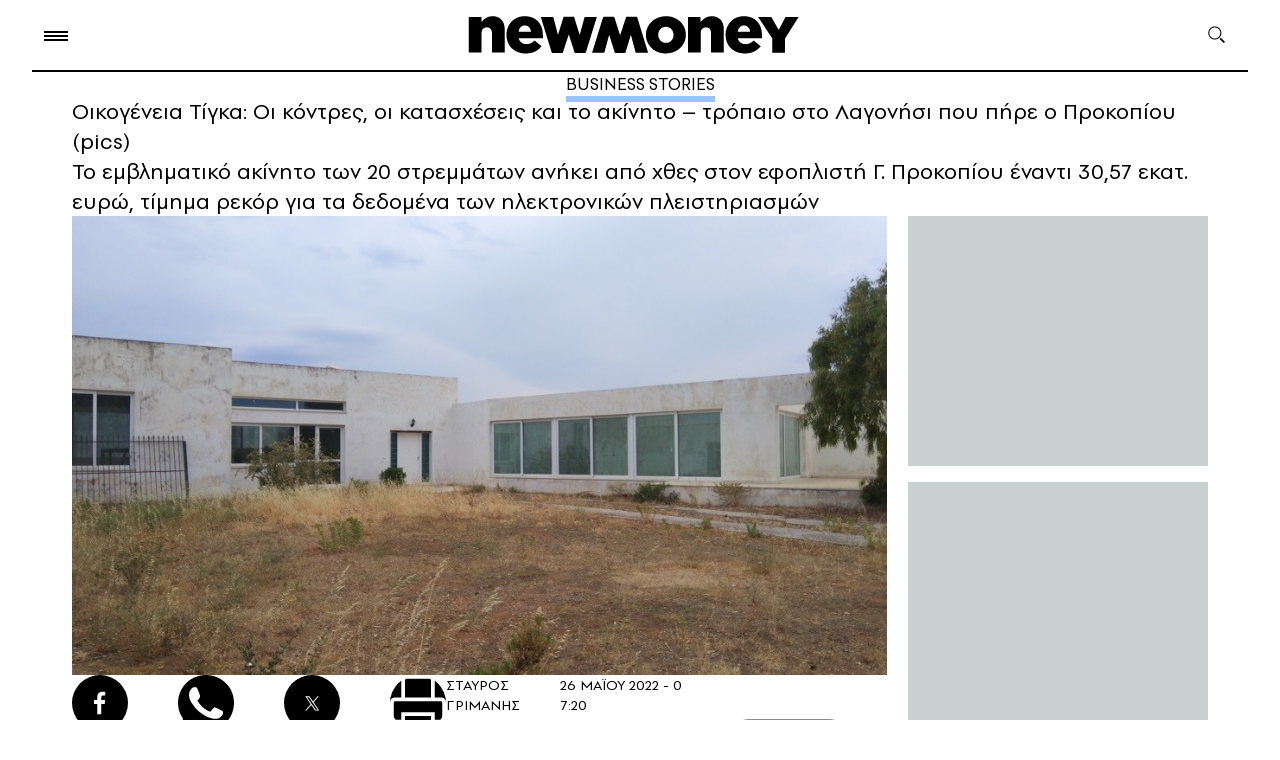

--- FILE ---
content_type: text/html; charset=UTF-8
request_url: https://www.newmoney.gr/roh/palmos-oikonomias/business-stories/ikogenia-tigka-i-kontres-i-kataschesis-ke-to-akinito-tropeo-sto-lagonisi-pou-pire-o-prokopiou-pics/
body_size: 44254
content:
<!DOCTYPE html>
<html lang="el">
<head>
    <meta charset="UTF-8">
    <meta http-equiv="X-UA-Compatible" content="IE=edge">
    <meta name="viewport" content="width=device-width, initial-scale=1.0">
    <link rel="preconnect" href="https://quantcast.mgr.consensu.org">
    <link rel="preconnect" href="https://secure.quantserve.com">
    <link rel="preconnect" href="https://cdn.orangeclickmedia.com">
    <link rel="preconnect" href="https://securepubads.g.doubleclick.net">
    <link rel="preconnect" href="https://pagead2.googlesyndication.com">
    <link rel="preconnect" href="https://tpc.googlesyndication.com">
    <link rel="preconnect" href="https://www.google-analytics.com">
    <link rel="preconnect" href="https://cdn.onesignal.com">
    <link rel="preconnect" href="https://certify.alexametrics.com">
    <!--<link rel="preconnect" href="https://s7.addthis.com">-->
    <link rel="preconnect" href="https://ajax.googleapis.com">
    <link rel="preconnect" href="https://cdn.taboola.com">

    <link rel="dns-prefetch" href="https://quantcast.mgr.consensu.org">
    <link rel="dns-prefetch" href="https://secure.quantserve.com">
    <link rel="dns-prefetch" href="https://cdn.orangeclickmedia.com">
    <link rel="dns-prefetch" href="https://securepubads.g.doubleclick.net">
    <link rel="dns-prefetch" href="https://pagead2.googlesyndication.com">
    <link rel="dns-prefetch" href="https://tpc.googlesyndication.com">
    <link rel="dns-prefetch" href="https://www.google-analytics.com">
    <link rel="dns-prefetch" href="https://cdn.onesignal.com">
    <link rel="dns-prefetch" href="https://ajax.googleapis.com">
    <link rel="dns-prefetch" href="https://cdn.taboola.com">

    <link rel="preload" as="font" type="font/woff" href="https://www.newmoney.gr/wp-content/themes/newmoney/assets/fonts/PFSpekkVAR-SemiBold.woff" crossorigin="anonymous">
    <link rel="preload" as="font" type="font/woff" href="https://www.newmoney.gr/wp-content/themes/newmoney/assets/fonts/PFSpekkVAR-Regular.woff" crossorigin="anonymous">
    <link rel="preload" as="font" type="font/woff" href="https://www.newmoney.gr/wp-content/themes/newmoney/assets/fonts/PFSpekkVAR-Bold.woff" crossorigin="anonymous">
    <link rel="preload" as="font" type="font/woff2" href="https://www.newmoney.gr/wp-content/themes/newmoney/assets/fonts/PFSpekkVAR-SemiBold.woff2" crossorigin="anonymous">
    <link rel="preload" as="font" type="font/woff2" href="https://www.newmoney.gr/wp-content/themes/newmoney/assets/fonts/PFSpekkVAR-Regular.woff2" crossorigin="anonymous">
    <link rel="preload" as="font" type="font/woff2" href="https://www.newmoney.gr/wp-content/themes/newmoney/assets/fonts/PFSpekkVAR-Bold.woff2" crossorigin="anonymous">
        <title>Οικογένεια Τίγκα: Οι κόντρες, οι κατασχέσεις και τo ακίνητο &#8211; τρόπαιο στο Λαγονήσι που πήρε ο Προκοπίου (pics) | Ειδήσεις για την Οικονομία | newmoney</title>
                <style type="text/css">
@font-face {
    font-family: 'PFSpekkVAR-Bold';
    src: 
    url('/wp-content/themes/newmoney/assets/fonts/PFSpekkVAR-Bold.eot?#iefix') format('embedded-opentype'), 
    url('/wp-content/themes/newmoney/assets/fonts/PFSpekkVAR-Bold.ttf') format('truetype'),
    url('/wp-content/themes/newmoney/assets/fonts/PFSpekkVAR-Bold.otf') format('opentype'),
    url('/wp-content/themes/newmoney/assets/fonts/PFSpekkVAR-Bold.woff') format('woff'),  
    url('/wp-content/themes/newmoney/assets/fonts/PFSpekkVAR-Bold.woff2') format('woff2'),
    url('/wp-content/themes/newmoney/assets/fonts/PFSpekkVAR-Bold.svg') format('svg');
    font-weight: 600;
    font-style: normal;
    font-display: swap;
}

@font-face {
    font-family: 'PFSpekkVAR-Regular';
    src: 
    url('/wp-content/themes/newmoney/assets/fonts/PFSpekkVAR-Regular.eot?#iefix') format('embedded-opentype'), 
    url('/wp-content/themes/newmoney/assets/fonts/PFSpekkVAR-Regular.ttf') format('truetype'),
    url('/wp-content/themes/newmoney/assets/fonts/PFSpekkVAR-Regular.otf') format('opentype'),
    url('/wp-content/themes/newmoney/assets/fonts/PFSpekkVAR-Regular.woff') format('woff'),  
    url('/wp-content/themes/newmoney/assets/fonts/PFSpekkVAR-Regular.woff2') format('woff2'),
    url('/wp-content/themes/newmoney/assets/fonts/PFSpekkVAR-Regular.svg') format('svg');
    font-weight: 300;
    font-style: normal;
    font-display: swap;
}

@font-face {
    font-family: 'PFSpekkVAR-SemiBold';
    src: 
    url('/wp-content/themes/newmoney/assets/fonts/PFSpekkVAR-SemiBold.eot?#iefix') format('embedded-opentype'), 
    url('/wp-content/themes/newmoney/assets/fonts/PFSpekkVAR-SemiBold.ttf') format('truetype'),
    url('/wp-content/themes/newmoney/assets/fonts/PFSpekkVAR-SemiBold.otf') format('opentype'),
    url('/wp-content/themes/newmoney/assets/fonts/PFSpekkVAR-SemiBold.woff') format('woff'),  
    url('/wp-content/themes/newmoney/assets/fonts/PFSpekkVAR-SemiBold.woff2') format('woff2'),
    url('/wp-content/themes/newmoney/assets/fonts/PFSpekkVAR-SemiBold.svg') format('svg');
    font-weight: 400;
    font-style: normal;
    font-display: swap;
}
</style>    <style type="text/css">
:root{--colorBg:#fff;--colorFt:#f8f5f0;--wrapperWidth:1326px;--wrapperWidthLg:1460px}body,div,h1,h2,h3,h4,h5,h6,p,ol,ul,blockquote,figure{margin:0;padding:0;font-weight:400}body{position:relative;font-family:'PFSpekkVAR-Regular',sans-serif;font-weight:400;max-width:2500px;margin:0 auto;background-color:var(--colorBg)}img{max-width:100%;height:auto;display:block}a{text-decoration:none;color:inherit}ul,ol{list-style:none}ul.flex>li:last-of-type{margin-right:0!important}ul.flex.border>li:last-of-type{border-right:0!important}input{-webkit-appearance:none;-moz-appearance:none;appearance:none}address{font-style:normal}html{scroll-behavior:smooth;-webkit-box-sizing:border-box;box-sizing:border-box}*,*:before,*:after{-webkit-box-sizing:inherit;box-sizing:inherit}[style*="--aspect-ratio"]>:first-child{width:100%}[style*="--aspect-ratio"]>img{height:auto}@supports (--custom:property){[style*="--aspect-ratio"]{position:relative}[style*="--aspect-ratio"]:before{content:"";display:block;padding-bottom:calc(100%/(var(--aspect-ratio)))}
[style*="--aspect-ratio"]>:first-child{position:absolute;top:0;left:0;height:100%}}.flex{display:-webkit-box;display:-ms-flexbox;display:flex}.flex.col{-webkit-box-orient:vertical;-webkit-box-direction:normal;-ms-flex-direction:column;flex-direction:column}.clearfix:after{content:"";clear:both;display:table}.stop-scrolling{height:100%;overflow:hidden}.img-center{width:100%;height:100%;-o-object-fit:cover;object-fit:cover;-o-object-position:center;object-position:center}.scrollbar-hide{overflow-x:scroll;-ms-scroll-snap-type:x mandatory;scroll-snap-type:x mandatory;-ms-overflow-style:none;scrollbar-width:none;-webkit-overflow-scrolling:touch}.scrollbar-hide::-webkit-scrollbar{display:none}.pntr{cursor:pointer}.section>.wrapper{padding-top:45px;padding-bottom:54px}.btn{border:1px solid #000;border-radius:14px;padding:0 36px;height:44px;display:flex;justify-content:center;align-items:center;font-style:normal;font-weight:400;font-size:17px;line-height:100%;letter-spacing:.08em;text-transform:uppercase;width:fit-content;cursor:pointer}
.social ul{-webkit-box-align:center;-ms-flex-align:center;align-items:center}.social ul li{width:56px;height:56px;background-position:center;background-size:contain;background-repeat:no-repeat;margin-right:50px;background-color:#000;border-radius:50%}.social ul li:last-of-type{margin-right:0}.social ul li.pin{background-image:url(https://www.newmoney.gr/wp-content/themes/newmoney/assets/images/icons/pin.svg)}.social ul li.fb{background-image:url(https://www.newmoney.gr/wp-content/themes/newmoney/assets/images/icons/fb.svg);background-size:12px 24px}.social ul li.tw{background-image:url(https://www.newmoney.gr/wp-content/themes/newmoney/assets/images/icons/tw_new_w.svg);background-size:24px 20px}.social ul li.yt{background-image:url(https://www.newmoney.gr/wp-content/themes/newmoney/assets/images/icons/yt.svg)}.social ul li.ig{background-image:url(https://www.newmoney.gr/wp-content/themes/newmoney/assets/images/icons/ig.svg)}.social ul li.rss{background-image:url(https://www.newmoney.gr/wp-content/themes/newmoney/assets/images/icons/rss.svg);background-size:20px 20px}.social ul li.wup{background-image:url(https://www.newmoney.gr/wp-content/themes/newmoney/assets/images/icons/wup.svg);background-size:contain;background-color:transparent;border-radius:0}.social ul li.lg{width:2.25rem;height:1.85rem;margin-right:3rem}.social ul li>a{width:100%;height:100%;display:inline-block}
.social.md ul li{width:36px;height:36px;margin-right:32px}.social.md ul li.fb{background-image:url(https://www.newmoney.gr/wp-content/themes/newmoney/assets/images/icons/fb.svg);background-size:10px 20px}.social.md ul li.tw{background-image:url(https://www.newmoney.gr/wp-content/themes/newmoney/assets/images/icons/tw_new_w.svg);background-size:19px 15px}.darkmode .social ul li{filter:invert(1)}@media screen and (max-width:680px){.social ul li{margin-right:2rem}}@media screen and (max-width:620px){.social ul li{width:40px;height:40px}.social ul li.fb{background-size:8px 18px}.social ul li.tw{background-size:18px 14px}.social ul li.rss{background-size:14px 14px}}@media screen and (max-width:480px){.social ul li{margin-right:26px}}.wrapper{max-width:var(--wrapperWidth);padding:0 2rem;margin:0 auto}.wrapper.large{max-width:var(--wrapperWidthLg)}@media screen and (max-width:1390px){.wrapper.dbl{padding:0}}@media screen and (max-width:980px){.wrapper{padding:0 28px}}@media screen and (max-width:960px){.wrapper.mob-l{padding-right:0}}@media screen and (max-width:680px){.wrapper{padding:0 24px 0 28px}}@media screen and (max-width:460px){.wrapper{padding:0 18px 0 22px}
}.aside-2{justify-content:space-between}.aside-2>.asd-column{--gap:21px;width:calc(300px + var(--gap));padding-left:var(--gap)}.aside-2.lg-gap>.asd-column{--gap:64px}.col-3{--columns:3}.col-2,.col-2-3{--columns:2}.col-4{--columns:4;--gap:19px}.col-6{--columns:6}.col-2>div,.col-3>div,.col-4>div,.col-6>div{width:calc((100% - (var(--columns) - 1)*(var(--gap)))/var(--columns));margin-right:var(--gap)}.col-2-3 .col-2,.col-2-3{--gap:21px}.col-2-3>div:not(:last-of-type),.col-3-2>div:not(:last-of-type){margin-right:var(--gap)}.col-2>div:nth-of-type(2n),.col-3>div:nth-of-type(3n),.col-4>div:nth-of-type(4n),.col-6>div:nth-of-type(6n){margin-right:0}.col-3.both-sides{--gap:21px}.col-3.both-sides>div{width:300px}.col-3.both-sides>.col-main{flex-grow:1}.col-3.both-sides>.col-right.asd-start,.col-3.both-sides>.col-right.asd-end{display:flex;flex-direction:column}.col-3.both-sides>.col-right.asd-start aside{order:-1;margin-bottom:52px}.col-3.both-sides>.col-right.asd-end aside{margin-top:auto}.col-3.both-sides.md-left-wide>.col-left>div:not(:last-of-type){margin-bottom:36px}
.col-2-3>.left,.col-2-3>.large .left,.col-2-3>.right{flex:0 0 300px}.col-2-3 .large .left>div:not(:last-of-type){margin-bottom:40px}.col-2-3 .large .left>div:last-of-type .card-image{display:none}.col-2-3 .main{flex-grow:1}.col-2-3.left-lg .large .main-article{width:55%;padding-right:50px}.col-2-3.left-lg .large .column-list{width:45%}.col-2-3.left-lg .large .column-list .card-image{flex:0 0 45%}.col-2-3.left-lg .large .column-list>div:not(:last-of-type){margin-bottom:40px}.col-6{--gap:28px}.columns{flex-wrap:wrap}.article-list>div:not(:last-of-type){margin-bottom:66px}.article-row{--gap:18px}.article-row.col-3{--gap:23px}.article-row>.right{width:300px}.article-row.single>div{width:100%}.article-row>.left{flex-grow:1}.article-row.single .card .card-image,.article-row.col-2.lg .left .card-image{flex-basis:55%}.article-row.single .card .card-info,.article-row.col-2.lg .left .card-info{padding:0 0 0 20px}.article-row.col-3 .right .card-image{display:none}.article-row.col-3 .left{flex-basis:calc(((100% - 300px - var(--gap))*0.55) + var(--gap));flex-grow:0}
.article-row.col-3 .center{flex-basis:calc(((100% - 300px - var(--gap))/2))}.article-row.col-3-2 .left{flex-basis:calc(((100% - var(--gap))*0.55) + var(--gap));flex-grow:0}.article-row.col-3-2 .center{flex-basis:calc(((100% - var(--gap))/2))}.article-row.col-3 .right{flex-shrink:0}.article-row.col-3 .left .card-image,.article-row.col-3 .center .card-image,.article-row.col-3-2 .left .card-image,.article-row.col-3-2 .center .card-image{flex:0 0 193px;height:fit-content}.article-wrapper .article-row:not(:last-of-type){margin-bottom:42px}@media screen and (max-width:1200px){.article-row.col-3 .left .card-image,.article-row.col-3 .center .card-image{flex:0 0 150px}}@media screen and (max-width:1160px){.col-6{--gap:18px}.col-2-3.left-lg .large .main-article{padding-right:2rem}}@media screen and (max-width:1140px){.article-row.col-3 .left .card-image,.article-row.col-3 .center .card-image{flex:0 0 120px}.swiper .col-4{--columns:3}}@media screen and (max-width:1060px){.md-left-wide.col-3{flex-wrap:wrap}
.md-left-wide.col-3 .col-left{width:100%;display:flex;order:3;margin-right:0;justify-content:space-between;margin-top:2rem}.md-left-wide.col-3 .col-left>div{width:calc((100% - 1.5rem)/2)}.article-row.col-3>div{flex:1}.article-row.col-3 .left,.article-row.col-3 .center,.article-row.col-3 .right{flex:0 0 calc((100% - 2*var(--gap))/3)}.article-row.col-3 .card-image{--aspect-ratio:1.73!important}.article-row.col-3 .right .card-image{display:block}.article-row.col-3 .lead{display:none}.col-2-3 .large-wrapper{flex-direction:column-reverse}.col-2-3 .large .large-wrapper>div{width:100%}.col-2-3 .large .large-wrapper .main{margin-bottom:2rem}.col-2-3 .large .left{display:flex;justify-content:space-between}.col-2-3 .large .left>div{width:calc((100% - var(--gap))/2)}.col-2-3 .large .left .card .lead{display:none}.col-2-3 .large .left>div:last-of-type .card-image{display:block}.col-2-3 .right .asd-column{position:sticky;top:1rem}.col-2-3.left-lg .large{display:block}.col-2-3.left-lg .large .column-list,.col-2-3.left-lg .large .main-article{width:100%;padding-right:0}
.col-2-3.left-lg .large .main-article{margin-bottom:2rem}.col-2-3.left-lg .large .column-list .card-image{flex:0 0 25%}}@media screen and (max-width:960px){.article-row{--gap:2rem}.article-row>div{flex:1}.article-row .left .card-image{--aspect-ratio:1.73!important}.col-3.both-sides .col-left .lead,.col-3.both-sides .col-right .lead,.article-row .t-block .lead{display:none}.article-row.col-2.lg .left.single{margin-right:0}.article-row.col-2.lg .left .card-info{padding:0}.article-row.col-2.lg>.right .card>.card-image{flex:0 0 50%}.article-row .t-hide{display:none}.col-2-3 .large .left{flex-wrap:wrap}.col-2-3 .large .left>div{width:100%}}@media screen and (max-width:920px){.swiper .col-4{--columns:2}}@media screen and (max-width:860px){.col-3.both-sides .col-left{order:2}.col-3.both-sides>.col-right,.col-3.both-sides>.col-right.asd-start,.col-3.both-sides>.col-right.asd-end{width:100%;display:flex;order:3;justify-content:space-between;flex-direction:row;margin-top:2rem}.col-3.both-sides .col-right>div{width:calc((100% - 1.5rem)/2)}
.col-3.both-sides>.col-right.tm-hide{display:none}.col-3.both-sides>.col-right.asd-end aside{margin-top:0}.col-3.both-sides.md-left-wide>.col-left>div:not(:last-of-type) .col-3.both-sides .col-right>div:not(:last-of-type){margin-bottom:0}.col-3.both-sides>.col-main{margin-right:0}.col-3.both-sides.asd-l{--columns:2;justify-content:space-between}.col-3.both-sides.asd-l .col-left{display:none}.col-3.both-sides.asd-l .col-main,.col-3.both-sides.asd-l .col-right{flex:0 0 calc((100% - 1.5rem)/2);margin-top:0}.col-3.both-sides.asd-l .col-right>div{width:100%}}@media screen and (max-width:750px){.col-right .t-hide{display:none}.col-3.both-sides.asd-l,.col-3.both-sides>.col-left,.col-3.both-sides>.col-right{flex-wrap:wrap}.col-3.both-sides>.col-left>div,.col-3.both-sides>.col-right>div{width:100%;margin-right:0}.col-2-3{display:block}.col-2-3>div:not(:last-of-type){margin-right:0}.col-3.both-sides.asd-l .col-main,.col-3.both-sides.asd-l .col-right{flex:0 0 100%}.col-2-3.left-lg .right{display:none}
}@media screen and (max-width:720px){.article-row{--gap:1.5rem}}@media screen and (max-width:620px){.article-row,.article-row.col-3{--gap:0;--columns:1;display:block}.article-row>.right,.article-row>div,.article-row.col-3>div{width:100%;margin-bottom:25px}.article-list>div:not(:last-of-type),.article-row.col-3 .article-wrapper>div:not(:last-of-type){margin-bottom:0}}.home-top-container{display:grid;column-gap:21px;row-gap:30px;grid-template-columns:300px 1fr 300px;grid-template-rows:repeat(4,auto)}.home-top-container .col-main{grid-column:2/-2;grid-row:1/2}.home-top-container .col-left{grid-column:1/2;grid-row:1/-1}.home-top-container .col-right{grid-column:-1/-2;grid-row:1/-1}.home-top-container .col-bottom{grid-column:2/-2;grid-row:2/3;padding-top:30px}.home-top-container .col-left>div:first-of-type{margin-bottom:40px}.home-top-container .col-left>div:last-of-type{margin-top:20px}.home-top-container .col-right>div:not(:last-of-type){margin-bottom:40px}.home-top-container .col-right>.asd-column{position:sticky;top:1rem}
.home-top-container .col-bottom>.lg{flex:0 0 65%}.home-top-container .col-bottom>div:only-child{flex:0 0 100%}.home-top-container .col-bottom>div:not(:first-of-type){margin-left:21px}@media screen and (max-width:1180px){.home-top-container{grid-template-rows:repeat(4,auto);row-gap:40px}.home-top-container .col-main{grid-column:1/3;grid-row:1/2}.home-top-container .col-left{grid-column:1/3;grid-row:2/3;display:flex;justify-content:space-between}.home-top-container .col-right{grid-row:1/4}.home-top-container .col-bottom{grid-column:1/3;grid-row:3/4}.home-top-container .col-left>div:first-of-type{margin-bottom:unset}.home-top-container .col-left>div:last-of-type{margin-top:unset}.home-top-container .col-left>div{width:calc((100% - 42px)/3)}.home-top-container .col-left .lead{display:none}}@media screen and (max-width:1060px){.home-top-container{row-gap:2rem}.home-top-container .col-left{display:block}.home-top-container .col-left>div{width:100%}.home-top-container .col-left>div:not(:last-of-type){margin-bottom:2rem}
}@media screen and (max-width:880px){.home-top-container{grid-template-columns:repeat(3,auto);column-gap:0}.home-top-container .col-bottom{flex-direction:row}.home-top-container .col-main{grid-column:1/-1;grid-row:1/2}.home-top-container .col-left{grid-column:1/-1;grid-row:2/3}.home-top-container .col-right{grid-column:1/-1;grid-row:3/4;display:flex}.home-top-container .col-bottom{grid-column:1/-1;grid-row:4/5}.home-top-container .col-bottom>div:not(:first-of-type){margin-left:21px;margin-top:0}.home-top-container .col-right>div:first-of-type{margin-right:21px;margin-bottom:0}.home-top-container .col-right>.asd-column{margin-top:1rem}}@media screen and (max-width:640px){.home-top-container .col-bottom,.home-top-container .col-right{flex-direction:column}.home-top-container .col-bottom>div:not(:first-of-type){margin-left:0;margin-top:2rem}.home-top-container .col-right>div:first-of-type{margin-right:0;margin-bottom:1rem}.home-top-container .col-bottom>.lg{flex-basis:unset;aspect-ratio:16/9;width:calc(100% + 52px);margin-left:-28px}
}@media screen and (max-width:620px){.home-top-container .col-left>div{width:100%}.home-top-container .col-bottom .title,.home-top-container .col-left .title,.home-top-container .col-right .title{font-size:20px}}@media screen and (max-width:580px){.home-top-container .col-main .card-image{width:calc(100% + 52px);margin-left:-28px}}@media screen and (max-width:460px){.home-top-container .col-bottom>.lg{width:calc(100% + 40px);margin-left:-22px;aspect-ratio:1.1}.home-top-container .col-main .card-image{width:calc(100% + 40px);margin-left:-22px}}.col-3 aside,.asd-column aside{background-color:#cad0d2;width:300px;height:250px;margin:0 auto}.col-3 aside.lg,.asd-column aside.lg{height:600px}.asd-column .asd-row{height:calc(100%/var(--rows))}.asd-column .asd-row .asd-group{position:sticky;top:1rem}.asd-column .asd-row aside:not(:last-of-type){margin-bottom:1rem}.asd-column .asd-row:not(:last-of-type){padding-bottom:1rem}.asd-column aside.md-show,.asd-column aside.tb-show,.asd-column aside.mob-show,.asd-column.tb aside,.asd-column.mob aside{margin:0 auto;display:none}
@media screen and (max-width:960px){.asd-column.tb aside{display:block}}@media screen and (max-width:880px){.asd-column.md .md-hide{display:none}.asd-column.md .md-show{display:block}.asd-column .asd-group>aside,.asd-column>aside{margin:0 auto}}@media screen and (max-width:750px){.asd-column aside.tb-hide{display:none}.asd-column aside.tb-show{display:block}}@media screen and (max-width:330px){.asd-column .asd-group>aside,.asd-column>aside,.col-3 aside,.asd-column aside{margin-left:-12px}}.section-header{position:relative}.grey .section-header{color:#163666}.brown .section-header{color:#fff}.section-header:after{content:"";width:100%;border-top:1px solid #000;position:absolute;left:0;bottom:9px}.section-header.green:after{border-top:12px solid #bee2ce;bottom:2px}.section-header.blue:after{border-top:12px solid #d1e3ff;bottom:2px}.grey .section-header:after{border-top:12px solid #163666;opacity:.1;bottom:2px}.brown .section-header:after{border-top:12px solid #fff;opacity:.1;bottom:2px}
.section-header.no-ln:after{display:none}.section-header :is(h2,h3,h4){width:fit-content;background-color:#fff;padding-right:20px;position:relative;z-index:2;font-family:'PFSpekkVAR-Bold'}.brown .section-header :is(h2,h3,h4),.grey .section-header :is(h2,h3,h4),.section-header.blue :is(h2,h3,h4),.section-header.green :is(h2,h3,h4){background-color:transparent;padding-right:0;padding-left:6px}.beige .section-header :is(h2,h3,h4){background-color:#f8f5f0}.section-header.up :is(h2,h3,h4){text-transform:uppercase}.section-header h2{font-style:normal;font-weight:700;font-size:42px;line-height:100%}.section-header.xl h2{font-size:64px;line-height:87%;letter-spacing:-.02em}.section-header.sm h2{font-size:22px;line-height:115%}.section-header.md h2{font-size:32px;line-height:115%}.section-header.ml h2{font-size:40px;line-height:115%}.section-header.lg h2{font-size:46px;line-height:115%}.section-header .logo{z-index:2;position:relative}.section-header .bloom.logo{width:226px;margin-left:11px}.section-header .nm.logo{width:163px;margin-left:25px;top:10px}
@media screen and (max-width:960px){.section-header :is(h2,h3,h4){padding-right:16px}.section-header h2,.section-header.lg h2,.section-header.ml h2{font-size:36px}.section-header.md h2{font-size:24px}.section-header.mfx h2{font-size:22px}.section-header h2 span{display:none}.section-header h2 span.mob-bl{display:inline}.section-header .bloom.logo{width:186px}.section-header .nm.logo{width:123px;margin-left:18px}}@media screen and (max-width:580px){.section-header :is(h2,h3,h4){padding-right:10px}.section-header.mob h2,.section-header h2,.section-header.lg h2,.section-header.ml h2{font-size:28px}.section-header.md h2{font-size:20px}.section-header .bloom.logo{width:134px;top:-4px}.section-header .nm.logo{width:90px;margin-left:12px;top:2px}}@media screen and (max-width:480px){.section-header h2 span.mob-bl{display:block}}.ln{width:fit-content;margin:0 auto;position:relative}.ln:after{content:"";width:100%;position:absolute;left:0;top:100%;height:6px}.ln.blue:after{background-color:rgba(0,102,255,.4)}
.ln.fff:after{background-color:#fff;height:9px}time{position:relative}time:before{content:"";border-top:1px solid #000;position:absolute}.brown time:before{border-top:1px solid #fff}.card.row{display:flex}.card.row.c-top{flex-wrap:wrap}.card.row.vr{align-items:center}.card.row.half>div{flex-basis:50%}.card-image{margin-bottom:8px}.card.row .card-image{height:fit-content}.card.row.sm .card-image,.card.row .card-image{margin-bottom:0}.card.t-img-hide .card-image,.card.d-img-hide .card-image{display:none}.card.row.lg .card-image{margin-right:1.5rem;width:43%;flex-shrink:0;min-width:250px}.card.c-top.row .card-image{width:46%}.card.vr .card-image{width:42%;border-radius:30px;overflow:hidden}.card.house-card .card-image{margin-bottom:0}.card.row.lg .card-image img{height:auto}.card.img-pd .card-image{width:calc(100% - 18px)}.card.sm .card-image{margin-bottom:12px}.card.row .card-info{padding-left:21px}.card.row.half .card-info{padding:0 40px 0 20px}.card.c-top.row .card-info{width:54%;padding:0 0 0 12px;box-sizing:border-box}
.card.vr .card-info{width:58%;padding:0 0 0 8px;box-sizing:border-box}.card.house-card .card-info{background-color:#fff;padding:.5rem 14px;min-height:80px;color:#001638}.card .title{font-family:'PFSpekkVAR-SemiBold';font-weight:600;font-size:22px;line-height:115%;letter-spacing:-.01em;margin-bottom:8px;word-break:break-word}.card:hover .title{color:#163666}.card .title.bld{font-family:'PFSpekkVAR-Bold'}.card.lg.row .title{margin-bottom:.5rem}.card.md .title{font-size:30px;letter-spacing:-.02em}.card.xm .title{font-size:32px;letter-spacing:-.02em;line-height:110%;margin-bottom:8px}.home-top .card.xm .title{font-size:22px;line-height:115%;letter-spacing:-.01em;margin-bottom:8px;word-break:break-word}.card.lg .title{font-size:28px;line-height:117%}.card.xl .title{font-size:44px;line-height:110%;letter-spacing:-.02em;margin-bottom:1rem}.card.txt-md .title{font-size:20px;letter-spacing:-.02em}.card.txt-md .title.ms{font-size:18px;letter-spacing:-.02em}.card.sm .title.sm,.card .title.sm,.card.txt-sm .title{font-size:15px;line-height:118%}
.card.sm .title{font-size:16px;line-height:115%;letter-spacing:0}.card.row.xs .title,.card.xs .title{font-size:15px;line-height:100%;letter-spacing:0}.card.house-card .title{font-size:13.72px;font-family:'PFSpekkVAR-Bold';line-height:16.21px;margin-bottom:0}.card .title.fl:first-letter {font-size:44px}.blog.card{padding:1rem;background:rgba(234,229,224,1);position:relative;border-radius:.5rem}.blog.card .card-image{position:absolute;right:0;bottom:0}.blog.card .title{font-style:normal;font-weight:600;font-size:16px;line-height:16px;letter-spacing:.02em;color:#27489d;margin-bottom:1rem;width:150px}.blog.card .author{font-weight:700;font-size:14px;line-height:16px;letter-spacing:.02em;color:#293f61;width:94px}.blog.card .card-image{width:160px;margin-bottom:0}.card .category{font-family:'PFSpekkVAR-SemiBold';font-style:normal;font-weight:600;font-size:16px;line-height:115%;letter-spacing:.1em;text-transform:uppercase;margin-bottom:.5rem}.card .category.sm{font-size:12px}.card .category.fl:first-letter {font-size:16px}
.card.c-top .category{width:100%;margin-bottom:5px;font-size:12px;line-height:14px}.card.txt-sm .category{font-family:'PFSpekkVAR-Regular';font-style:normal;font-weight:400;font-size:12px;letter-spacing:.2em;margin-bottom:4px}.card .lead{font-style:normal;font-weight:400;font-size:18px;line-height:117%}.card.txt-md .lead.md,.card .lead.md{font-size:14px;line-height:134%}.card.txt-md .lead{font-size:15px;line-height:134%}.card.house-card .lead{font-size:13.72px;line-height:16.21px}.card-details{display:flex;margin-top:8px;align-items:center;flex-wrap:wrap}.card-details.block{display:block}.card.xm .card-details{margin-top:12px}.card.xl .card-details{margin-top:24px}.card.row .card-details{margin-top:24px}.card.row.sm .card-details{margin-top:5px}.card.row.xs .card-details{margin-top:3px}.card.txt-sm .card-details{margin-top:6px}.card-details .author{font-style:normal;font-weight:600;font-size:14px;line-height:100%;letter-spacing:.1em;text-transform:uppercase;color:#030000;margin-right:8px;width:fit-content}
.brown .card-details .author{color:#fff}.card-date{display:block;font-style:normal;font-weight:400;font-size:12px;line-height:100%;letter-spacing:.04em;margin-left:16px;width:fit-content}.card-date:before{width:8px;left:-14px;bottom:3px}.card.row.xs .card-date{font-size:13px}@media screen and (max-width:1240px){.card.xl .title{font-size:36px}}@media screen and (max-width:1120px){.card.xl .title{font-size:30px}.card.lg .title{font-size:24px}.card.md-row .lead{display:none}}@media screen and (max-width:1060px){.card.d-img-hide .card-image,.article-row.col-3 .card.row.t-block{display:block}.article-row.col-3 .card.row.t-block .card-info{padding-left:0;padding-right:0}.card.md-row{display:flex;flex-wrap:wrap}.card.md-row .card-image{margin-bottom:0;max-width:260px;width:45%}.card.md-row .card-info{padding-left:20px;width:55%;flex-grow:1}}@media screen and (max-width:960px){.card.row.t-block{display:block}.card.row.t-block .card-image{width:100%;margin-bottom:8px}.card.row.t-block .card-info{padding-left:0;padding-right:0}
.card.t-row{display:flex}.card.t-row .card-image{height:fit-content}.card.t-row .card-info{padding-left:20px;padding-right:0}.col-2-3 .card.t-row.mob-row .card-image{--aspect-ratio:1.28!important;flex:0 0 35%}.card.row.lg .card-image,.card.row .card-image{min-width:180px;width:38%;margin-right:0}.card.row .title{font-size:20px}.article-row.col-2 .md .title,.article-row.col-2 .card.xm .title,.article-row.col-2 .txt-md .title{font-size:26px;line-height:110%;font-family:'PFSpekkVAR-Bold'}}@media screen and (max-width:1120px){.card.xl .title{font-size:32px}}@media screen and (max-width:860px){.card.t-img-hide .card-image{display:block}}@media screen and (max-width:750px){.card.tm-row{display:flex}.card.tm-row .card-image{margin-bottom:0;--aspect-ratio:1.28!important;flex:0 0 35%;height:fit-content}.card.tm-row .card-info{padding-left:20px}.card.md-row .card-image{width:35%;--aspect-ratio:1.28!important}}@media screen and (max-width:720px){.card.md .title{font-weight:600;font-size:24px;line-height:115%;letter-spacing:-.01em}
}@media screen and (max-width:680px){.card .category{display:none}.card.c-top .category{display:block}}@media screen and (max-width:620px){.article-row.col-3 .card.t-block.mob-row,.article-row.col-3 .card.mob-row{display:flex}.article-row.col-2 .card.t-row.mob-row .card-image,.article-row.col-3 .card.t-block.mob-row .card-image,.article-row.col-3 .card.mob-row .card-image{--aspect-ratio:1.28!important;flex:0 0 35%;height:fit-content}.article-row.col-3 .card.t-block.mob-row .card-info,.article-row.col-3 .card.mob-row .card-info{padding-left:20px}.card.row .card-details{margin-top:8px}.card.t-block.mob-row,.card.mob-row{display:flex}.card.t-block.mob-row .card-image,.card.mob-row .card-image{--aspect-ratio:1.28!important;flex:0 0 35%;height:fit-content;margin-bottom:0}.card.t-block.mob-row .card-info,.card.mob-row .card-info{padding-left:20px}.article-row.col-2 .md .title,.article-row.col-2 .card.xm .title,.article-row.col-2 .txt-md .title{font-size:22px}.article-row.col-2 .mob-row .title,.card.mob-row .title,.card.row .title,.card .title,.card.md .title{font-size:16px;font-family:'PFSpekkVAR-SemiBold'}
.card.xm .title{font-size:21px}.card.txt-sm .title{font-size:16px}.card .title.fl:first-letter {font-size:unset}.card.row.lg .card-image,.card.row .card-image{min-width:80px;width:35%;--aspect-ratio:1.28!important}.article-row.col-2.lg>.right .card>.card-image{flex:0 0 35%}.card.row.half.mob-row .card-info{flex-basis:unset}.card.md-row.mob-bl,.card.row.mob-bl{display:block}.card.md-row.mob-bl .card-image,.card.row.mob-bl .card-image{width:100%;margin-bottom:4px;max-width:none}.card.md-row.mob-bl .card-image{margin-bottom:8px}.card.md-row.mob-bl .card-info,.card.row.mob-bl .card-info{padding-left:0;width:100%}.card.row.c-top .card-image{width:100%;margin-bottom:4px}.card.row.c-top .card-info{width:100%;padding-left:0}.card.row.mob-bl.vr .card-image{width:154px;margin:0 auto;margin-bottom:8px}.card.vr .card-info{width:100%;text-align:center}.card.vr .card-date{margin:0 auto;width:fit-content}}@media screen and (max-width:520px){.card .lead{font-size:15px;line-height:19.5px}.card.row.xs .title,.card.xs .title{font-size:14px;line-height:17px;letter-spacing:-.28px}
}.cover.card{position:relative;width:100%;height:100%;color:#fff;min-height:320px;max-height:360px}.cover.card.dr .card-image{position:absolute;left:0;top:0;z-index:-1;width:100%;height:100%;margin-bottom:0}.cover.dr .card-image:after{content:"";width:100%;height:100%;position:absolute;left:0;top:0;background:#000;background:linear-gradient(60deg,rgba(0,0,0,1) 0%,rgba(0,0,0,1) 30%,rgba(0,0,0,.5) 85%,rgba(0,0,0,.2) 100%)}.cover.dr .card-info{display:flex;width:100%;height:100%;flex-direction:column;justify-content:flex-end;padding:30px 45px 26px 65px}.cover.dr .card-header .logo{width:226px;filter:brightness(.7);position:relative;left:-40px}.cover.dr .card-header p{font-family:'PFSpekkVAR-Bold';font-style:normal;font-weight:700;font-size:12px;line-height:110%;position:relative;top:-26px}.cover.dr .title{font-family:'PFSpekkVAR-SemiBold';font-style:normal;font-weight:600;font-size:26px;line-height:117%;margin-bottom:0}.cover.lem{display:flex}.cover.lem .card-image{width:58%;margin-bottom:0}
.cover.lem .card-header{margin-top:-23px;margin-bottom:25px}.cover.lem .card-header .logo{width:77px}.cover.lem .card-info{display:flex;flex-direction:column;align-items:center;background-color:#000;color:#fff;order:-1;width:42%;position:relative}.cover.lem .card-info:after{content:"";position:absolute;width:91px;border-top:8px solid #f3da28;bottom:0;left:50%;transform:translateX(-50%);z-index:2}.cover.card:hover .title{color:#fff}.cover.lem .title{font-family:'PFSpekkVAR-Bold';font-style:normal;font-weight:700;font-size:22px;line-height:24px;position:relative;margin-bottom:0;padding:0 1rem 1.5rem;text-align:center}.card.cover.lem:hover .title{color:#f3da28}@media screen and (max-width:640px){.cover.lem{display:block;height:auto;position:relative;margin-top:40px;max-width:unset;max-height:unset}.cover.lem .card-image,.cover.lem .card-info{width:100%}.cover.lem .card-header{position:absolute;left:35px;top:0;margin-top:-30px}.cover.lem .card-info{position:initial}.cover.lem .card-image{aspect-ratio:1.42}
.cover.lem .title{font-size:20px;line-height:24px;padding:25px;position:relative}.cover.lem .card-info:after{display:none}.cover.lem .title:after{content:"";position:absolute;width:91px;border-top:8px solid #f3da28;top:-4px;left:35px;z-index:2}}@media screen and (max-width:580px){.cover.lem .card-header .logo{width:71px}}.switch{border:1px solid #000;border-radius:46px;display:flex;align-items:center;width:86px;height:36px}.switch .sw-btn{flex:1;padding:.5rem .25rem;cursor:pointer;text-align:center}.switch .sw-btn>img{width:22px;margin:0 auto}.switch .sw-btn.dark>img{width:15px}.darkmode .switch{border-color:#fff}.tag-list{flex-wrap:wrap;margin-bottom:0}.tag{border:1px solid #000;border-radius:8px;text-align:center;font-style:normal;font-weight:600;font-size:16px;line-height:100%;letter-spacing:-.01em;color:#241b16;padding:6px .75rem;margin-bottom:22px;margin-right:1rem}::-webkit-scrollbar{width:8px}::-webkit-scrollbar-track{background:#fff}::-webkit-scrollbar-thumb{background:rgba(36,27,22,.8);border-radius:5px}
::-webkit-scrollbar-thumb:hover{background:rgba(36,27,22,1)}.swiper-button-prev,.swiper-button-next{background-color:rgba(255,255,255,.9);border:1px solid #000;border-radius:50%;width:33px;height:33px;margin-top:0}.swiper-button-prev:after,.swiper-button-next:after{font-size:10px;color:#000}.swiper-button-next.swiper-button-disabled,.swiper-button-prev.swiper-button-disabled{display:none}.panel{width:100%;height:100vh;position:fixed;background-color:rgba(0,0,0,.4);opacity:0;transition:opacity .7s;z-index:-1}.panel.on{z-index:50}.panel.active{opacity:1}input[type=search]::-ms-clear{display:none;width:0;height:0}input[type=search]::-ms-reveal{display:none;width:0;height:0}input[type=search]::-webkit-search-decoration,input[type=search]::-webkit-search-cancel-button,input[type=search]::-webkit-search-results-button,input[type=search]::-webkit-search-results-decoration{display:none}@media screen and (max-width:768px){.blog.card .card-image{width:auto;margin-bottom:0}}
</style>    <!--<link rel="stylesheet" href="https://www.newmoney.gr/wp-content/themes/newmoney/assets/styles/utilities.css?ver=220726-82446">
    <link rel="stylesheet" href="https://www.newmoney.gr/wp-content/themes/newmoney/assets/styles/header.css?ver=221115-163707">-->
    <link rel="stylesheet" href="https://www.newmoney.gr/wp-content/themes/newmoney/assets/styles/footer.css?ver=250217-165019">
    <link rel="stylesheet" href="https://www.newmoney.gr/wp-content/themes/newmoney/assets/styles/article.css?ver=240926-73232">
    <link rel="stylesheet" href="https://www.newmoney.gr/wp-content/themes/newmoney/assets/styles/archive.css?ver=220711-94105">
    <link rel="stylesheet" href="https://www.newmoney.gr/wp-content/themes/newmoney/assets/styles/sections.css?ver=231027-93519">
    <link rel="stylesheet" href="https://www.newmoney.gr/wp-content/themes/newmoney/assets/styles/overrides.css?ver=251114-93315">
    <style type="text/css">
        div#z_alert {display: none!important;}
    </style>
    <style>
        @media only print {
            .home-part {
                display: none;
            }

            .more-articles {
                display: none;
            }

            #sthead {
                position: absolute;
                top: 0;
                left: 0;
            }
        }

        .social ul li.prnt {
            background-image: url(https://www.newmoney.gr/wp-content/themes/newmoney/assets/images/icons/print.svg);
        }

        .social ul li.prnt:hover {
            cursor: pointer;
        }

        .hide {
            display: none;
        }

        .headcnt {
            display: none;
            background: linear-gradient(0, #ffffff 0%, #e8eaeb 100%) 100% no-repeat;
            min-height: 270px;
        }

        .headcnt > div {
            position: sticky;
            top: 0;
        }

        .headcnt::before {
            content: 'Advertisement';
            margin: 2px auto;
            display: block;
            text-align: center;
            color: #888;
        }
        .pop-menu-item.fnl:hover span {
            background-color: #F0EAE0;
        }
        @media screen and (max-width: 1040px) {
            .headcnt {
                display: block;
            }
        }
    </style>
    <style type="text/css">
.header-outer.scroll{position:sticky;left:0;top:0;z-index:10001;background:#fff;width:100%;transform:translateY(0);transition:background-color .3s ease-out,-webkit-transform .3s ease-out;transition:transform .3s ease-out,background-color .3s ease-out;transition:transform .3s ease-out,background-color .3s ease-out,-webkit-transform .3s ease-out}.main-header-wrapper{justify-content:center;align-items:center;padding:3.75rem 0 .875rem;border-bottom:2px solid #000;position:relative}.main-header-wrapper.hasnav{padding-top:4.75rem}.main-header-wrapper .menu-btn{margin-right:auto;width:24px;height:8px;position:relative}.main-header-wrapper .menu-btn .line{position:absolute;left:0;top:50%;border:.75px solid #000;display:block;width:100%}.main-header-wrapper .menu-btn .line:first-of-type{top:0}.main-header-wrapper .menu-btn .line:last-of-type{top:100%}.header-nav{opacity:1;transition:opacity .5s}.header-nav.hide{opacity:0;pointer-events:none}.main-header-wrapper .search-box-wrapper{position:absolute;right:36px;width:0;border-bottom:1px solid #000;overflow:hidden;transition:width .5s}
.main-header-wrapper .search-box-wrapper.on{width:374px}.search-cat .search-wrapper input::placeholder,.main-header-wrapper .search-box-wrapper input::placeholder{opacity:.5}.search-cat .search-form input,.main-header-wrapper .search-box-wrapper input{font-family:'PFSpekkVAR-SemiBold';font-weight:600;font-size:18px;line-height:120%;width:100%;border:none;outline:none;padding-right:1rem}.search-cat .search-wrapper .clear,.main-header-wrapper .search-box-wrapper .clear{width:9px;height:9px;position:absolute;right:3px;top:50%;transform:translateY(-50%);display:none}.search-cat .search-wrapper .clear.on,.main-header-wrapper .search-box-wrapper .clear.on{display:block}.search-cat .search-wrapper .clear .line,.main-header-wrapper .search-box-wrapper .clear .line{position:absolute;left:0;top:50%;display:block;transform-origin:center;transform:rotate(45deg);border-top:1px solid #000;width:100%}.search-cat .search-wrapper .clear .line:last-of-type,.main-header-wrapper .search-box-wrapper .clear .line:last-of-type{transform:rotate(-45deg)}
.search-cat .search-btn,.main-header-wrapper .search-btn{margin-left:auto;padding:5px 10px}.search-cat .search-btn-wrapper,.main-header-wrapper .search-btn-wrapper{width:18px}.main-header-wrapper .logo{position:absolute;max-width:340px;bottom:.875rem;transition:opacity .5s,max-width .5s;opacity:1}.scroll .main-header-wrapper .logo{max-width:200px}.main-header-wrapper.hasnav .logo{bottom:unset;top:20px}.main-nav-item{font-style:normal;font-weight:400;font-size:15px;line-height:110%;margin-right:2ch}.darkmode .header-outer{background-color:#000}.darkmode .main-header-wrapper .logo,.darkmode .main-header-wrapper .menu-btn,.darkmode .main-header-wrapper .search-btn{filter:invert(1)}.pop-menu-list-wrapper{padding-left:24px}.pop-menu{position:fixed;left:-150vw;top:0;z-index:100;width:280px;background-color:#fff;box-shadow:0px 0px 20px rgba(0,0,0,.1);padding:40px 0 2rem;transition:left .5s ease-out;max-height:100vh;overflow:hidden}.pop-menu.on{left:0}.pop-menu-header{padding:0 1rem 19px 34px;position:relative;margin-bottom:4px;justify-content:space-between;align-items:center}
.pop-menu-header:after{content:"";width:calc(100% - 34px);position:absolute;left:34px;bottom:0;border-top:1px solid #000}.pop-menu-header .logo{width:107px;margin-left:6px}.pop-menu-header .close-btn{width:1rem;height:1rem;position:relative}.pop-menu-header .close-btn span{position:absolute;left:0;top:50%;border-top:1px solid #000;width:100%;transform-origin:center;transform:rotate(45deg);display:block}.pop-menu-header .close-btn span:last-of-type{transform:rotate(-45deg)}.pop-list-outer{max-height:calc(100vh - 40px - 35px - 143px);overflow-y:scroll}.pop-list-outer::-webkit-scrollbar{width:4px}.pop-menu-item{font-weight:600;font-size:16px;line-height:120%}.pop-menu-item span{padding:10px 16px;transition:background .3s;display:block;background-color:rgba(255,255,255,1)}li.submenu-item .pop-menu a:hover{color:#163666}.pop-menu-item.active.lm span,.pop-menu-item.lm:hover span_off,.pop-menu-item.lm:hover{background-color:rgba(243,218,40,.1)}.pop-menu-item:hover .lm span{background-color:unset}
.pop-menu-item.active.dr span,.pop-menu-item.dr:hover span{background-color:rgba(0,0,0,1);color:#fff}.pop-menu-item.active span,.pop-menu-item:hover span{background-color:rgba(0,102,255,.1)}.submenu-item:hover{background-color:rgba(0,102,255,.1)}.pop-menu-item span img{display:inline;margin-left:.5ch}.pop-menu-item.lm span img{width:20px}.pop-menu-item.dr span img{width:12px}.pop-menu-item .submenu{margin:12px 0}.pop-menu-item .submenu-item{font-size:14px;padding-left:28px;margin-bottom:12px;font-family:'PFSpekkVAR-SemiBold'}.pop-menu-footer{position:relative;padding:15px 1rem 1rem 40px}.pop-menu-footer:before{content:"";width:calc(100% - 40px);position:absolute;left:40px;top:0;border-top:1px solid #000}.pop-menu-footer p{font-weight:600;font-size:16px;line-height:120%}.pop-menu-social span{font-weight:400;font-size:14px;line-height:120%}.pop-menu-social,.pop-menu-social ul{margin-top:1rem}.pop-menu-social ul li{width:28px;height:28px;margin-right:18px}.pop-menu-social ul li.fb{background-size:6px 12px}
.pop-menu-social ul li.tw{background-size:12px 20px}.pop-menu-social ul li.rss{background-size:14px 14px}@media screen and (max-width:1220px){.main-nav-item{margin-right:1ch}}@media screen and (max-width:1040px){.header-nav{display:none}.main-header-wrapper.hasnav .logo{bottom:.875rem;top:unset}.main-header-wrapper.hasnav{padding-top:3.75rem}.main-header-wrapper .logo.hide{opacity:0}}@media screen and (max-width:720px){.main-header-wrapper,.main-header-wrapper.hasnav{padding-top:1.5rem}}@media screen and (max-width:580px){.pop-menu.on{width:100%}.main-header-wrapper .search-box-wrapper.on{width:calc(100% - 35px)}.pop-menu{height:100vh}.pop-list-outer{max-height:calc(100vh - 40px - 35px - 260px)}}@media screen and (max-width:480px){.main-header-wrapper .logo{max-width:260px;bottom:.875rem}.header-outer .main-header-wrapper.hasnav{transition:all .3s ease-in-out}.header-outer.scroll .main-nav-item{font-size:0;transform:scale(0);transition:all .3s ease-in-out}
.header-outer .main-nav-item{transform:scale(1);transition:all .3s ease-in-out .3s}.header-outer.scroll .main-header-wrapper.hasnav{padding-top:.875rem}.header-outer.scroll .main-header-wrapper.hasnav .logo{bottom:unset;top:18px}
</style>            <!-- ./include styles -->
    <meta name='robots' content='index, follow, max-image-preview:large, max-snippet:-1, max-video-preview:-1' />
	<style>img:is([sizes="auto" i], [sizes^="auto," i]) { contain-intrinsic-size: 3000px 1500px }</style>
	
	<!-- This site is optimized with the Yoast SEO plugin v26.6 - https://yoast.com/wordpress/plugins/seo/ -->
	<meta name="description" content="Το εμβληματικό ακίνητο των 20 στρεμμάτων ανήκει από χθες στον εφοπλιστή Γ. Προκοπίου έναντι 30,57 εκατ. ευρώ, τίμημα ρεκόρ για τα δεδομένα των ηλεκτρονικών πλειστηριασμών" />
	<link rel="canonical" href="https://www.newmoney.gr/roh/palmos-oikonomias/business-stories/ikogenia-tigka-i-kontres-i-kataschesis-ke-to-akinito-tropeo-sto-lagonisi-pou-pire-o-prokopiou-pics/" />
	<meta property="og:locale" content="el_GR" />
	<meta property="og:type" content="article" />
	<meta property="og:title" content="Οικογένεια Τίγκα: Οι κόντρες, οι κατασχέσεις και τo ακίνητο - τρόπαιο στο Λαγονήσι που πήρε ο Προκοπίου (pics) | Ειδήσεις για την Οικονομία | newmoney" />
	<meta property="og:description" content="Το εμβληματικό ακίνητο των 20 στρεμμάτων ανήκει από χθες στον εφοπλιστή Γ. Προκοπίου έναντι 30,57 εκατ. ευρώ, τίμημα ρεκόρ για τα δεδομένα των ηλεκτρονικών πλειστηριασμών" />
	<meta property="og:url" content="https://www.newmoney.gr/roh/palmos-oikonomias/business-stories/ikogenia-tigka-i-kontres-i-kataschesis-ke-to-akinito-tropeo-sto-lagonisi-pou-pire-o-prokopiou-pics/" />
	<meta property="og:site_name" content="Ειδήσεις για την Οικονομία | newmoney" />
	<meta property="article:publisher" content="https://www.facebook.com/newmoneygr" />
	<meta property="article:published_time" content="2022-05-26T04:20:51+00:00" />
	<meta property="article:modified_time" content="2022-05-26T05:05:06+00:00" />
	<meta property="og:image" content="https://www.newmoney.gr/wp-content/uploads/2022/05/tigkas-lagonisi2-1.jpg" />
	<meta property="og:image:width" content="943" />
	<meta property="og:image:height" content="535" />
	<meta property="og:image:type" content="image/jpeg" />
	<meta name="author" content="Σταύρος Γριμάνης" />
	<meta name="twitter:card" content="summary_large_image" />
	<meta name="twitter:creator" content="@newmoneygr" />
	<meta name="twitter:site" content="@newmoneygr" />
	<meta name="twitter:label1" content="Συντάχθηκε από" />
	<meta name="twitter:data1" content="Σταύρος Γριμάνης" />
	<script type="application/ld+json" class="yoast-schema-graph">{"@context":"https://schema.org","@graph":[{"@type":"NewsArticle","@id":"https://www.newmoney.gr/roh/palmos-oikonomias/business-stories/ikogenia-tigka-i-kontres-i-kataschesis-ke-to-akinito-tropeo-sto-lagonisi-pou-pire-o-prokopiou-pics/#article","isPartOf":{"@id":"https://www.newmoney.gr/roh/palmos-oikonomias/business-stories/ikogenia-tigka-i-kontres-i-kataschesis-ke-to-akinito-tropeo-sto-lagonisi-pou-pire-o-prokopiou-pics/"},"author":{"name":"Σταύρος Γριμάνης","@id":"https://www.newmoney.gr/#/schema/person/1f25f74f95c3038f3bab4311b0fb45f8"},"headline":"Οικογένεια Τίγκα: Οι κόντρες, οι κατασχέσεις και τo ακίνητο &#8211; τρόπαιο στο Λαγονήσι που πήρε ο Προκοπίου (pics)","datePublished":"2022-05-26T04:20:51+00:00","dateModified":"2022-05-26T05:05:06+00:00","mainEntityOfPage":{"@id":"https://www.newmoney.gr/roh/palmos-oikonomias/business-stories/ikogenia-tigka-i-kontres-i-kataschesis-ke-to-akinito-tropeo-sto-lagonisi-pou-pire-o-prokopiou-pics/"},"wordCount":55,"publisher":{"@id":"https://www.newmoney.gr/#organization"},"image":{"@id":"https://www.newmoney.gr/roh/palmos-oikonomias/business-stories/ikogenia-tigka-i-kontres-i-kataschesis-ke-to-akinito-tropeo-sto-lagonisi-pou-pire-o-prokopiou-pics/#primaryimage"},"thumbnailUrl":"https://www.newmoney.gr/wp-content/uploads/2022/05/tigkas-lagonisi2-1.jpg","keywords":["Γιώργος Προκοπίου","Λαγονήσι","οικογένεια Τίγκα"],"articleSection":["business stories"],"inLanguage":"el"},{"@type":"WebPage","@id":"https://www.newmoney.gr/roh/palmos-oikonomias/business-stories/ikogenia-tigka-i-kontres-i-kataschesis-ke-to-akinito-tropeo-sto-lagonisi-pou-pire-o-prokopiou-pics/","url":"https://www.newmoney.gr/roh/palmos-oikonomias/business-stories/ikogenia-tigka-i-kontres-i-kataschesis-ke-to-akinito-tropeo-sto-lagonisi-pou-pire-o-prokopiou-pics/","name":"Οικογένεια Τίγκα: Οι κόντρες, οι κατασχέσεις και τo ακίνητο - τρόπαιο στο Λαγονήσι που πήρε ο Προκοπίου (pics) | Ειδήσεις για την Οικονομία | newmoney","isPartOf":{"@id":"https://www.newmoney.gr/#website"},"primaryImageOfPage":{"@id":"https://www.newmoney.gr/roh/palmos-oikonomias/business-stories/ikogenia-tigka-i-kontres-i-kataschesis-ke-to-akinito-tropeo-sto-lagonisi-pou-pire-o-prokopiou-pics/#primaryimage"},"image":{"@id":"https://www.newmoney.gr/roh/palmos-oikonomias/business-stories/ikogenia-tigka-i-kontres-i-kataschesis-ke-to-akinito-tropeo-sto-lagonisi-pou-pire-o-prokopiou-pics/#primaryimage"},"thumbnailUrl":"https://www.newmoney.gr/wp-content/uploads/2022/05/tigkas-lagonisi2-1.jpg","datePublished":"2022-05-26T04:20:51+00:00","dateModified":"2022-05-26T05:05:06+00:00","description":"Το εμβληματικό ακίνητο των 20 στρεμμάτων ανήκει από χθες στον εφοπλιστή Γ. Προκοπίου έναντι 30,57 εκατ. ευρώ, τίμημα ρεκόρ για τα δεδομένα των ηλεκτρονικών πλειστηριασμών","breadcrumb":{"@id":"https://www.newmoney.gr/roh/palmos-oikonomias/business-stories/ikogenia-tigka-i-kontres-i-kataschesis-ke-to-akinito-tropeo-sto-lagonisi-pou-pire-o-prokopiou-pics/#breadcrumb"},"inLanguage":"el","potentialAction":[{"@type":"ReadAction","target":["https://www.newmoney.gr/roh/palmos-oikonomias/business-stories/ikogenia-tigka-i-kontres-i-kataschesis-ke-to-akinito-tropeo-sto-lagonisi-pou-pire-o-prokopiou-pics/"]}]},{"@type":"ImageObject","inLanguage":"el","@id":"https://www.newmoney.gr/roh/palmos-oikonomias/business-stories/ikogenia-tigka-i-kontres-i-kataschesis-ke-to-akinito-tropeo-sto-lagonisi-pou-pire-o-prokopiou-pics/#primaryimage","url":"https://www.newmoney.gr/wp-content/uploads/2022/05/tigkas-lagonisi2-1.jpg","contentUrl":"https://www.newmoney.gr/wp-content/uploads/2022/05/tigkas-lagonisi2-1.jpg","width":943,"height":535},{"@type":"BreadcrumbList","@id":"https://www.newmoney.gr/roh/palmos-oikonomias/business-stories/ikogenia-tigka-i-kontres-i-kataschesis-ke-to-akinito-tropeo-sto-lagonisi-pou-pire-o-prokopiou-pics/#breadcrumb","itemListElement":[{"@type":"ListItem","position":1,"name":"Home","item":"https://www.newmoney.gr/"},{"@type":"ListItem","position":2,"name":"Οικογένεια Τίγκα: Οι κόντρες, οι κατασχέσεις και τo ακίνητο &#8211; τρόπαιο στο Λαγονήσι που πήρε ο Προκοπίου (pics)"}]},{"@type":"WebSite","@id":"https://www.newmoney.gr/#website","url":"https://www.newmoney.gr/","name":"Ειδήσεις για την Οικονομία | newmoney","description":"Ενημερωθείτε πρώτοι για όλες τις οικονομικές ειδήσεις και τα νέα των επιχειρήσεων","publisher":{"@id":"https://www.newmoney.gr/#organization"},"potentialAction":[{"@type":"SearchAction","target":{"@type":"EntryPoint","urlTemplate":"https://www.newmoney.gr/?s={search_term_string}"},"query-input":{"@type":"PropertyValueSpecification","valueRequired":true,"valueName":"search_term_string"}}],"inLanguage":"el"},{"@type":"Organization","@id":"https://www.newmoney.gr/#organization","name":"NEWMONEY","url":"https://www.newmoney.gr/","logo":{"@type":"ImageObject","inLanguage":"el","@id":"https://www.newmoney.gr/#/schema/logo/image/","url":"https://www.newmoney.gr/wp-content/uploads/2020/11/nm-symbol-black.png","contentUrl":"https://www.newmoney.gr/wp-content/uploads/2020/11/nm-symbol-black.png","width":680,"height":680,"caption":"NEWMONEY"},"image":{"@id":"https://www.newmoney.gr/#/schema/logo/image/"},"sameAs":["https://www.facebook.com/newmoneygr","https://x.com/newmoneygr"]},{"@type":"Person","@id":"https://www.newmoney.gr/#/schema/person/1f25f74f95c3038f3bab4311b0fb45f8","name":"Σταύρος Γριμάνης","image":{"@type":"ImageObject","inLanguage":"el","@id":"https://www.newmoney.gr/#/schema/person/image/","url":"https://secure.gravatar.com/avatar/88d40be80d18358e53c465b50cc4428299d9f20f96487a8a8511d6693f35603d?s=96&d=mm&r=g","contentUrl":"https://secure.gravatar.com/avatar/88d40be80d18358e53c465b50cc4428299d9f20f96487a8a8511d6693f35603d?s=96&d=mm&r=g","caption":"Σταύρος Γριμάνης"},"url":"https://www.newmoney.gr/author/s-grimanis/"}]}</script>
	<!-- / Yoast SEO plugin. -->


<script type="text/javascript">
/* <![CDATA[ */
window._wpemojiSettings = {"baseUrl":"https:\/\/s.w.org\/images\/core\/emoji\/16.0.1\/72x72\/","ext":".png","svgUrl":"https:\/\/s.w.org\/images\/core\/emoji\/16.0.1\/svg\/","svgExt":".svg","source":{"concatemoji":"https:\/\/www.newmoney.gr\/wp-includes\/js\/wp-emoji-release.min.js?ver=6.8.3"}};
/*! This file is auto-generated */
!function(s,n){var o,i,e;function c(e){try{var t={supportTests:e,timestamp:(new Date).valueOf()};sessionStorage.setItem(o,JSON.stringify(t))}catch(e){}}function p(e,t,n){e.clearRect(0,0,e.canvas.width,e.canvas.height),e.fillText(t,0,0);var t=new Uint32Array(e.getImageData(0,0,e.canvas.width,e.canvas.height).data),a=(e.clearRect(0,0,e.canvas.width,e.canvas.height),e.fillText(n,0,0),new Uint32Array(e.getImageData(0,0,e.canvas.width,e.canvas.height).data));return t.every(function(e,t){return e===a[t]})}function u(e,t){e.clearRect(0,0,e.canvas.width,e.canvas.height),e.fillText(t,0,0);for(var n=e.getImageData(16,16,1,1),a=0;a<n.data.length;a++)if(0!==n.data[a])return!1;return!0}function f(e,t,n,a){switch(t){case"flag":return n(e,"\ud83c\udff3\ufe0f\u200d\u26a7\ufe0f","\ud83c\udff3\ufe0f\u200b\u26a7\ufe0f")?!1:!n(e,"\ud83c\udde8\ud83c\uddf6","\ud83c\udde8\u200b\ud83c\uddf6")&&!n(e,"\ud83c\udff4\udb40\udc67\udb40\udc62\udb40\udc65\udb40\udc6e\udb40\udc67\udb40\udc7f","\ud83c\udff4\u200b\udb40\udc67\u200b\udb40\udc62\u200b\udb40\udc65\u200b\udb40\udc6e\u200b\udb40\udc67\u200b\udb40\udc7f");case"emoji":return!a(e,"\ud83e\udedf")}return!1}function g(e,t,n,a){var r="undefined"!=typeof WorkerGlobalScope&&self instanceof WorkerGlobalScope?new OffscreenCanvas(300,150):s.createElement("canvas"),o=r.getContext("2d",{willReadFrequently:!0}),i=(o.textBaseline="top",o.font="600 32px Arial",{});return e.forEach(function(e){i[e]=t(o,e,n,a)}),i}function t(e){var t=s.createElement("script");t.src=e,t.defer=!0,s.head.appendChild(t)}"undefined"!=typeof Promise&&(o="wpEmojiSettingsSupports",i=["flag","emoji"],n.supports={everything:!0,everythingExceptFlag:!0},e=new Promise(function(e){s.addEventListener("DOMContentLoaded",e,{once:!0})}),new Promise(function(t){var n=function(){try{var e=JSON.parse(sessionStorage.getItem(o));if("object"==typeof e&&"number"==typeof e.timestamp&&(new Date).valueOf()<e.timestamp+604800&&"object"==typeof e.supportTests)return e.supportTests}catch(e){}return null}();if(!n){if("undefined"!=typeof Worker&&"undefined"!=typeof OffscreenCanvas&&"undefined"!=typeof URL&&URL.createObjectURL&&"undefined"!=typeof Blob)try{var e="postMessage("+g.toString()+"("+[JSON.stringify(i),f.toString(),p.toString(),u.toString()].join(",")+"));",a=new Blob([e],{type:"text/javascript"}),r=new Worker(URL.createObjectURL(a),{name:"wpTestEmojiSupports"});return void(r.onmessage=function(e){c(n=e.data),r.terminate(),t(n)})}catch(e){}c(n=g(i,f,p,u))}t(n)}).then(function(e){for(var t in e)n.supports[t]=e[t],n.supports.everything=n.supports.everything&&n.supports[t],"flag"!==t&&(n.supports.everythingExceptFlag=n.supports.everythingExceptFlag&&n.supports[t]);n.supports.everythingExceptFlag=n.supports.everythingExceptFlag&&!n.supports.flag,n.DOMReady=!1,n.readyCallback=function(){n.DOMReady=!0}}).then(function(){return e}).then(function(){var e;n.supports.everything||(n.readyCallback(),(e=n.source||{}).concatemoji?t(e.concatemoji):e.wpemoji&&e.twemoji&&(t(e.twemoji),t(e.wpemoji)))}))}((window,document),window._wpemojiSettings);
/* ]]> */
</script>
<style id='wp-emoji-styles-inline-css' type='text/css'>

	img.wp-smiley, img.emoji {
		display: inline !important;
		border: none !important;
		box-shadow: none !important;
		height: 1em !important;
		width: 1em !important;
		margin: 0 0.07em !important;
		vertical-align: -0.1em !important;
		background: none !important;
		padding: 0 !important;
	}
</style>
<style id='classic-theme-styles-inline-css' type='text/css'>
/*! This file is auto-generated */
.wp-block-button__link{color:#fff;background-color:#32373c;border-radius:9999px;box-shadow:none;text-decoration:none;padding:calc(.667em + 2px) calc(1.333em + 2px);font-size:1.125em}.wp-block-file__button{background:#32373c;color:#fff;text-decoration:none}
</style>
<style id='global-styles-inline-css' type='text/css'>
:root{--wp--preset--aspect-ratio--square: 1;--wp--preset--aspect-ratio--4-3: 4/3;--wp--preset--aspect-ratio--3-4: 3/4;--wp--preset--aspect-ratio--3-2: 3/2;--wp--preset--aspect-ratio--2-3: 2/3;--wp--preset--aspect-ratio--16-9: 16/9;--wp--preset--aspect-ratio--9-16: 9/16;--wp--preset--color--black: #000000;--wp--preset--color--cyan-bluish-gray: #abb8c3;--wp--preset--color--white: #ffffff;--wp--preset--color--pale-pink: #f78da7;--wp--preset--color--vivid-red: #cf2e2e;--wp--preset--color--luminous-vivid-orange: #ff6900;--wp--preset--color--luminous-vivid-amber: #fcb900;--wp--preset--color--light-green-cyan: #7bdcb5;--wp--preset--color--vivid-green-cyan: #00d084;--wp--preset--color--pale-cyan-blue: #8ed1fc;--wp--preset--color--vivid-cyan-blue: #0693e3;--wp--preset--color--vivid-purple: #9b51e0;--wp--preset--gradient--vivid-cyan-blue-to-vivid-purple: linear-gradient(135deg,rgba(6,147,227,1) 0%,rgb(155,81,224) 100%);--wp--preset--gradient--light-green-cyan-to-vivid-green-cyan: linear-gradient(135deg,rgb(122,220,180) 0%,rgb(0,208,130) 100%);--wp--preset--gradient--luminous-vivid-amber-to-luminous-vivid-orange: linear-gradient(135deg,rgba(252,185,0,1) 0%,rgba(255,105,0,1) 100%);--wp--preset--gradient--luminous-vivid-orange-to-vivid-red: linear-gradient(135deg,rgba(255,105,0,1) 0%,rgb(207,46,46) 100%);--wp--preset--gradient--very-light-gray-to-cyan-bluish-gray: linear-gradient(135deg,rgb(238,238,238) 0%,rgb(169,184,195) 100%);--wp--preset--gradient--cool-to-warm-spectrum: linear-gradient(135deg,rgb(74,234,220) 0%,rgb(151,120,209) 20%,rgb(207,42,186) 40%,rgb(238,44,130) 60%,rgb(251,105,98) 80%,rgb(254,248,76) 100%);--wp--preset--gradient--blush-light-purple: linear-gradient(135deg,rgb(255,206,236) 0%,rgb(152,150,240) 100%);--wp--preset--gradient--blush-bordeaux: linear-gradient(135deg,rgb(254,205,165) 0%,rgb(254,45,45) 50%,rgb(107,0,62) 100%);--wp--preset--gradient--luminous-dusk: linear-gradient(135deg,rgb(255,203,112) 0%,rgb(199,81,192) 50%,rgb(65,88,208) 100%);--wp--preset--gradient--pale-ocean: linear-gradient(135deg,rgb(255,245,203) 0%,rgb(182,227,212) 50%,rgb(51,167,181) 100%);--wp--preset--gradient--electric-grass: linear-gradient(135deg,rgb(202,248,128) 0%,rgb(113,206,126) 100%);--wp--preset--gradient--midnight: linear-gradient(135deg,rgb(2,3,129) 0%,rgb(40,116,252) 100%);--wp--preset--font-size--small: 13px;--wp--preset--font-size--medium: 20px;--wp--preset--font-size--large: 36px;--wp--preset--font-size--x-large: 42px;--wp--preset--spacing--20: 0.44rem;--wp--preset--spacing--30: 0.67rem;--wp--preset--spacing--40: 1rem;--wp--preset--spacing--50: 1.5rem;--wp--preset--spacing--60: 2.25rem;--wp--preset--spacing--70: 3.38rem;--wp--preset--spacing--80: 5.06rem;--wp--preset--shadow--natural: 6px 6px 9px rgba(0, 0, 0, 0.2);--wp--preset--shadow--deep: 12px 12px 50px rgba(0, 0, 0, 0.4);--wp--preset--shadow--sharp: 6px 6px 0px rgba(0, 0, 0, 0.2);--wp--preset--shadow--outlined: 6px 6px 0px -3px rgba(255, 255, 255, 1), 6px 6px rgba(0, 0, 0, 1);--wp--preset--shadow--crisp: 6px 6px 0px rgba(0, 0, 0, 1);}:where(.is-layout-flex){gap: 0.5em;}:where(.is-layout-grid){gap: 0.5em;}body .is-layout-flex{display: flex;}.is-layout-flex{flex-wrap: wrap;align-items: center;}.is-layout-flex > :is(*, div){margin: 0;}body .is-layout-grid{display: grid;}.is-layout-grid > :is(*, div){margin: 0;}:where(.wp-block-columns.is-layout-flex){gap: 2em;}:where(.wp-block-columns.is-layout-grid){gap: 2em;}:where(.wp-block-post-template.is-layout-flex){gap: 1.25em;}:where(.wp-block-post-template.is-layout-grid){gap: 1.25em;}.has-black-color{color: var(--wp--preset--color--black) !important;}.has-cyan-bluish-gray-color{color: var(--wp--preset--color--cyan-bluish-gray) !important;}.has-white-color{color: var(--wp--preset--color--white) !important;}.has-pale-pink-color{color: var(--wp--preset--color--pale-pink) !important;}.has-vivid-red-color{color: var(--wp--preset--color--vivid-red) !important;}.has-luminous-vivid-orange-color{color: var(--wp--preset--color--luminous-vivid-orange) !important;}.has-luminous-vivid-amber-color{color: var(--wp--preset--color--luminous-vivid-amber) !important;}.has-light-green-cyan-color{color: var(--wp--preset--color--light-green-cyan) !important;}.has-vivid-green-cyan-color{color: var(--wp--preset--color--vivid-green-cyan) !important;}.has-pale-cyan-blue-color{color: var(--wp--preset--color--pale-cyan-blue) !important;}.has-vivid-cyan-blue-color{color: var(--wp--preset--color--vivid-cyan-blue) !important;}.has-vivid-purple-color{color: var(--wp--preset--color--vivid-purple) !important;}.has-black-background-color{background-color: var(--wp--preset--color--black) !important;}.has-cyan-bluish-gray-background-color{background-color: var(--wp--preset--color--cyan-bluish-gray) !important;}.has-white-background-color{background-color: var(--wp--preset--color--white) !important;}.has-pale-pink-background-color{background-color: var(--wp--preset--color--pale-pink) !important;}.has-vivid-red-background-color{background-color: var(--wp--preset--color--vivid-red) !important;}.has-luminous-vivid-orange-background-color{background-color: var(--wp--preset--color--luminous-vivid-orange) !important;}.has-luminous-vivid-amber-background-color{background-color: var(--wp--preset--color--luminous-vivid-amber) !important;}.has-light-green-cyan-background-color{background-color: var(--wp--preset--color--light-green-cyan) !important;}.has-vivid-green-cyan-background-color{background-color: var(--wp--preset--color--vivid-green-cyan) !important;}.has-pale-cyan-blue-background-color{background-color: var(--wp--preset--color--pale-cyan-blue) !important;}.has-vivid-cyan-blue-background-color{background-color: var(--wp--preset--color--vivid-cyan-blue) !important;}.has-vivid-purple-background-color{background-color: var(--wp--preset--color--vivid-purple) !important;}.has-black-border-color{border-color: var(--wp--preset--color--black) !important;}.has-cyan-bluish-gray-border-color{border-color: var(--wp--preset--color--cyan-bluish-gray) !important;}.has-white-border-color{border-color: var(--wp--preset--color--white) !important;}.has-pale-pink-border-color{border-color: var(--wp--preset--color--pale-pink) !important;}.has-vivid-red-border-color{border-color: var(--wp--preset--color--vivid-red) !important;}.has-luminous-vivid-orange-border-color{border-color: var(--wp--preset--color--luminous-vivid-orange) !important;}.has-luminous-vivid-amber-border-color{border-color: var(--wp--preset--color--luminous-vivid-amber) !important;}.has-light-green-cyan-border-color{border-color: var(--wp--preset--color--light-green-cyan) !important;}.has-vivid-green-cyan-border-color{border-color: var(--wp--preset--color--vivid-green-cyan) !important;}.has-pale-cyan-blue-border-color{border-color: var(--wp--preset--color--pale-cyan-blue) !important;}.has-vivid-cyan-blue-border-color{border-color: var(--wp--preset--color--vivid-cyan-blue) !important;}.has-vivid-purple-border-color{border-color: var(--wp--preset--color--vivid-purple) !important;}.has-vivid-cyan-blue-to-vivid-purple-gradient-background{background: var(--wp--preset--gradient--vivid-cyan-blue-to-vivid-purple) !important;}.has-light-green-cyan-to-vivid-green-cyan-gradient-background{background: var(--wp--preset--gradient--light-green-cyan-to-vivid-green-cyan) !important;}.has-luminous-vivid-amber-to-luminous-vivid-orange-gradient-background{background: var(--wp--preset--gradient--luminous-vivid-amber-to-luminous-vivid-orange) !important;}.has-luminous-vivid-orange-to-vivid-red-gradient-background{background: var(--wp--preset--gradient--luminous-vivid-orange-to-vivid-red) !important;}.has-very-light-gray-to-cyan-bluish-gray-gradient-background{background: var(--wp--preset--gradient--very-light-gray-to-cyan-bluish-gray) !important;}.has-cool-to-warm-spectrum-gradient-background{background: var(--wp--preset--gradient--cool-to-warm-spectrum) !important;}.has-blush-light-purple-gradient-background{background: var(--wp--preset--gradient--blush-light-purple) !important;}.has-blush-bordeaux-gradient-background{background: var(--wp--preset--gradient--blush-bordeaux) !important;}.has-luminous-dusk-gradient-background{background: var(--wp--preset--gradient--luminous-dusk) !important;}.has-pale-ocean-gradient-background{background: var(--wp--preset--gradient--pale-ocean) !important;}.has-electric-grass-gradient-background{background: var(--wp--preset--gradient--electric-grass) !important;}.has-midnight-gradient-background{background: var(--wp--preset--gradient--midnight) !important;}.has-small-font-size{font-size: var(--wp--preset--font-size--small) !important;}.has-medium-font-size{font-size: var(--wp--preset--font-size--medium) !important;}.has-large-font-size{font-size: var(--wp--preset--font-size--large) !important;}.has-x-large-font-size{font-size: var(--wp--preset--font-size--x-large) !important;}
:where(.wp-block-post-template.is-layout-flex){gap: 1.25em;}:where(.wp-block-post-template.is-layout-grid){gap: 1.25em;}
:where(.wp-block-columns.is-layout-flex){gap: 2em;}:where(.wp-block-columns.is-layout-grid){gap: 2em;}
:root :where(.wp-block-pullquote){font-size: 1.5em;line-height: 1.6;}
</style>
<link rel="https://api.w.org/" href="https://www.newmoney.gr/wp-json/" /><link rel="alternate" title="JSON" type="application/json" href="https://www.newmoney.gr/wp-json/wp/v2/posts/1100531" /><link rel="EditURI" type="application/rsd+xml" title="RSD" href="https://www.newmoney.gr/xmlrpc.php?rsd" />
<link rel='shortlink' href='https://www.newmoney.gr/?p=1100531' />
<link rel="alternate" title="oEmbed (JSON)" type="application/json+oembed" href="https://www.newmoney.gr/wp-json/oembed/1.0/embed?url=https%3A%2F%2Fwww.newmoney.gr%2Froh%2Fpalmos-oikonomias%2Fbusiness-stories%2Fikogenia-tigka-i-kontres-i-kataschesis-ke-to-akinito-tropeo-sto-lagonisi-pou-pire-o-prokopiou-pics%2F" />
<link rel="alternate" title="oEmbed (XML)" type="text/xml+oembed" href="https://www.newmoney.gr/wp-json/oembed/1.0/embed?url=https%3A%2F%2Fwww.newmoney.gr%2Froh%2Fpalmos-oikonomias%2Fbusiness-stories%2Fikogenia-tigka-i-kontres-i-kataschesis-ke-to-akinito-tropeo-sto-lagonisi-pou-pire-o-prokopiou-pics%2F&#038;format=xml" />
<meta name="generator" content="performant-translations 1.2.0">
<script type="text/javascript">
    /* <![CDATA[ */
    var pw_php_vars = {"enable_afieroma":"0"};
    /* ]]> */
    </script><link rel="amphtml" href="https://www.newmoney.gr/roh/palmos-oikonomias/business-stories/ikogenia-tigka-i-kontres-i-kataschesis-ke-to-akinito-tropeo-sto-lagonisi-pou-pire-o-prokopiou-pics/amp/"><link rel="icon" href="https://www.newmoney.gr/wp-content/uploads/2024/12/cropped-ms-icon-310x310-1-32x32.png" sizes="32x32" />
<link rel="icon" href="https://www.newmoney.gr/wp-content/uploads/2024/12/cropped-ms-icon-310x310-1-192x192.png" sizes="192x192" />
<link rel="apple-touch-icon" href="https://www.newmoney.gr/wp-content/uploads/2024/12/cropped-ms-icon-310x310-1-180x180.png" />
<meta name="msapplication-TileImage" content="https://www.newmoney.gr/wp-content/uploads/2024/12/cropped-ms-icon-310x310-1-270x270.png" />
                    <meta content="Οικογένεια Τίγκα: Οι κόντρες, οι κατασχέσεις και τo ακίνητο &#8211; τρόπαιο στο Λαγονήσι που πήρε ο Προκοπίου (pics)" name="twitter:title" />
            <meta content="Το εμβληματικό ακίνητο των 20 στρεμμάτων ανήκει από χθες στον εφοπλιστή Γ. Προκοπίου έναντι 30,57 εκατ. ευρώ, τίμημα ρεκόρ για τα δεδομένα των ηλεκτρονικών πλειστηριασμών" name="twitter:description" />
            <meta content="https://www.newmoney.gr/wp-content/uploads/2022/05/tigkas-lagonisi2-1.jpg" name="twitter:image" />
            <link rel="stylesheet" href="https://summaries.cloudevo.ai/styles/latest/styles.css?ver=202517111602">
            <!-- <style>.ai_summary__widget {display: none;}</style> -->
                <meta name="favss"/>
    
<link rel="apple-touch-icon" sizes="57x57" href="https://www.newmoney.gr/wp-content/themes/newmoney/assets/images/favicon/apple-icon-57x57.png?ver=0.2">
<link rel="apple-touch-icon" sizes="60x60" href="https://www.newmoney.gr/wp-content/themes/newmoney/assets/images/favicon/apple-icon-60x60.png?ver=0.2">
<link rel="apple-touch-icon" sizes="72x72" href="https://www.newmoney.gr/wp-content/themes/newmoney/assets/images/favicon/apple-icon-72x72.png?ver=0.2">
<link rel="apple-touch-icon" sizes="76x76" href="https://www.newmoney.gr/wp-content/themes/newmoney/assets/images/favicon/apple-icon-76x76.png?ver=0.2">
<link rel="apple-touch-icon" sizes="114x114" href="https://www.newmoney.gr/wp-content/themes/newmoney/assets/images/favicon/apple-icon-114x114.png?ver=0.2">
<link rel="apple-touch-icon" sizes="120x120" href="https://www.newmoney.gr/wp-content/themes/newmoney/assets/images/favicon/apple-icon-120x120.png?ver=0.2">
<link rel="apple-touch-icon" sizes="144x144" href="https://www.newmoney.gr/wp-content/themes/newmoney/assets/images/favicon/apple-icon-144x144.png?ver=0.2">
<link rel="apple-touch-icon" sizes="152x152" href="https://www.newmoney.gr/wp-content/themes/newmoney/assets/images/favicon/apple-icon-152x152.png?ver=0.2">
<link rel="apple-touch-icon" sizes="180x180" href="https://www.newmoney.gr/wp-content/themes/newmoney/assets/images/favicon/apple-icon-180x180.png?ver=0.2">
<link rel="icon" type="image/png" sizes="192x192"  href="https://www.newmoney.gr/wp-content/themes/newmoney/assets/images/favicon/android-icon-192x192.png?ver=0.2">
<link rel="icon" type="image/png" sizes="32x32" href="https://www.newmoney.gr/wp-content/themes/newmoney/assets/images/favicon/favicon-32x32.png?ver=0.2">
<link rel="icon" type="image/png" sizes="96x96" href="https://www.newmoney.gr/wp-content/themes/newmoney/assets/images/favicon/favicon-96x96.png?ver=0.2">
<link rel="icon" type="image/png" sizes="16x16" href="https://www.newmoney.gr/wp-content/themes/newmoney/assets/images/favicon/favicon-16x16.png?ver=0.2">
<link rel="manifest" href="https://www.newmoney.gr/wp-content/themes/newmoney/assets/images/favicon/manifest.json">
<meta name="msapplication-TileColor" content="#ffffff">
<meta name="msapplication-TileImage" content="https://www.newmoney.gr/wp-content/themes/newmoney/assets/images/favicon/ms-icon-144x144.png?ver=0.2">
<meta name="theme-color" content="#ffffff">
    <meta name="author" content="Ειδήσεις για την Οικονομία | newmoney">
            <meta property="og:image" content="https://www.newmoney.gr/wp-content/uploads/2022/05/tigkas-lagonisi2-1-600x314.jpg">
        <script async id="ebx" src="//applets.ebxcdn.com/ebx.js"></script>
</head>
<body class="page-1100531"  page='article' data-loggedin="unlogged">

<!------------------alert  ------------->
<!------------------/alert  ------------->

        <div id="headcnt" class="wrapper headcnt fixed_off _headcnt-sticky" style=""><div id='div-gpt-ad-6428470-2'></div></div>
        <div class="mega-container ">
        <div class="pop-menu">
            <div class="pop-menu-wrapper">
                <div class="pop-menu-header flex">
                    <div class="logo">
                        <a href="/">
                            <img width="493px" height="73px" src="https://www.newmoney.gr/wp-content/themes/newmoney/assets/images/icons/nm-logo21-black-hr.svg" alt="newmoney logo">
                        </a>
                    </div>
                    <div class="close-btn pntr">
                        <span></span>
                        <span></span>
                    </div>
                </div>
                <div class="pop-list-outer">
                    <div class="pop-menu-list-wrapper">
                        <!--
                        <ul>
                            <li class="pop-menu-item"><a href=""><span>ΑΡΧΙΚΗ</span></a></li>
                            <li class="pop-menu-item">
                                <a href=""><span>ΟΙΚΟΝΟΜΙΑ</span></a>
                                <ul class="submenu">
                                    <li class="submenu-item"><a href="/category/politiki/">Πολιτική</a></li>
                                    <li class="submenu-item"><a href="/category/ellada/">Ελλάδα</a></li>
                                    <li class="submenu-item"><a href="/category/epixeiriseis/">Επιχειρήσεις</a></li>
                                    <li class="submenu-item"><a href="/category/trapezes/">Τράπεζες</a></li>
                                    <li class="submenu-item"><a href="/category/energeia/">Ενέργεια & Περιβάλλον</a></li>
                                    <li class="submenu-item"><a href="/category/nautilia/">Ναυτιλία</a></li>
                                    <li class="submenu-item"><a href="/category/texnologia/">Τεχνολογία</a></li>
                                    <li class="submenu-item"><a href="/category/ependyseis/">Επενδύσεις</a></li>
                                    <li class="submenu-item"><a href="/category/ergasiaka/">Εργασιακά</a></li>
                                    <li class="submenu-item"><a href="/category/europi/">Ευρώπη</a></li>
                                    <li class="submenu-item"><a href="/category/tourismos/">Τουρισμός</a></li>
                                    <li class="submenu-item"><a href="/category/bloomberg/">Bloomberg</a></li>
                                </ul>
                            </li>
                            <li class="pop-menu-item"><a href="/category/diethni/"><span>ΔΙΕΘΝΗ</span></a></li>
                            <li class="pop-menu-item"><a href="/caterogy/business-stories/"><span>BUSINESS STORIES</span></a></li>
                            <li class="pop-menu-item"><a href="/category/viral/"><span>VIRAL</span></a></li>
                            <li class="pop-menu-item"><a href="/category/agores/"><span>ΑΓΟΡΕΣ</span></a></li>
                            <li class="pop-menu-item lm"><a href="/category/lemon-social-eye/"><span>Lemon Social Eye <img src="https://www.newmoney.gr/wp-content/themes/newmoney/assets/images/icons/lemon_icon.svg" alt=""></span></a></li>
                            <li class="pop-menu-item"><a href="/brands-insights/"><span>BRANDS INSIGHTS</span></a></li>
                            <li class="pop-menu-item"><a href="/category/aftokinito/"><span>ΑΥΤΟΚΙΝΗΤΟ</span></a></li>
                            <li class="pop-menu-item dr"><a href="/category/dark-room/"><span>DARK ROOM <img src="https://www.newmoney.gr/wp-content/themes/newmoney/assets/images/icons/darkroom_icon.svg" alt=""></span></a></li>
                            <li class="pop-menu-item"><a href="/category/advertorial/"><span>BRANDS VOICE</span></a></li>
                            <li class="pop-menu-item"><a href="/times-metoxon/"><span>ΤΙΜΕΣ ΜΕΤΟΧΩΝ</span></a></li>
                            <li class="pop-menu-item">
                                <a href=""><span>ΧΡΗΜΑΤΙΣΤΗΡΙΟ</span></a>
                                <ul class="submemu">
                                    <li class="submenu-item"><a href="/chrimatistiriaka-arthra/"><span>Χρηματιστηριακές Ανακοινώσεις</span></a></li>
                                    <li class="submenu-item"><a href="/times-metoxon/"><span>Μετοχές</span></a></li>
                                </ul>
                            </li>
                        </ul>
                        -->
                        <ul>
                            <li class="pop-menu-item"><a href=""><span>ΑΡΧΙΚΗ</span></a></li>
                            <li class="pop-menu-item">
                                <a href="/category/oikonomia/"><span>ΟΙΚΟΝΟΜΙΑ</span></a>
                                <ul class="submenu">
                                    <li class="submenu-item"><a href="/category/trapezes/">Τράπεζες</a></li>
                                    <li class="submenu-item"><a href="/category/ependyseis/">Επενδύσεις</a></li>
                                    <li class="submenu-item"><a href="/category/tourismos/">Τουρισμός</a></li>
                                    <li class="submenu-item"><a href="/category/ergasiaka/">Εργασιακά</a></li>
                                </ul>
                            </li>
                            <li class="pop-menu-item"><a href="/category/agores/"><span>ΑΓΟΡΕΣ</span></a></li>
                            <li class="pop-menu-item">
                                <a href="/category/epixeiriseis/"><span>ΕΠΙΧΕΙΡΗΣΕΙΣ</span></a>
                                <ul class="submenu">
                                    <li class="submenu-item"><a href="/category/nautilia/">Ναυτιλία</a></li>
                                    <li class="submenu-item"><a href="/category/texnologia/">Τεχνολογία</a></li>
                                    <li class="submenu-item"><a href="/category/ependyseis/">Επενδύσεις</a></li>
                                    <li class="submenu-item"><a href="/category/roh/palmos-oikonomias/business-stories/">Business Stories</a></li>
                                    <li class="submenu-item"><a href="/category/advertorial/">Brands Voice</a></li>
                                    <li class="submenu-item"><a href="/brands-insights/">Brands Insights</a></li>
                                    <li class="submenu-item"><a href="/category/aftokinito/">Αυτοκίνητο</a></li>
                                </ul>
                            </li>
                            <li class="pop-menu-item">
                                <a href="/times-metoxon/"><span>ΧΡΗΜΑΤΙΣΤΗΡΙΟ</span></a>
                                <ul class="submemu">
                                    <!--<li class="submenu-item"><a href="/chrimatistiriaka-arthra/"><span>Χρηματιστηριακές Ανακοινώσεις</span></a></li>-->
                                    <li class="submenu-item"><a href="/times-metoxon/">Τιμές Μετοχών</a></li>
                                </ul>
                            </li>
                            <li class="pop-menu-item"><a href="/category/politiki/"><span>ΠΟΛΙΤΙΚΗ</span></a></li>
                            <li class="pop-menu-item">
                                <a href="/category/diethni/"><span>ΔΙΕΘΝΗ</span></a>
                                <ul class="submenu">
                                    <li class="submenu-item"><a href="/category/europi/">Ευρώπη</a></li>
                                    <li class="submenu-item"><a href="/category/bloomberg/">Bloomberg</a></li>
                                </ul>
                            </li>
                            <li class="pop-menu-item">
                                <a href="/category/ellada/"><span>ΕΛΛΑΔΑ</span></a>
                                <ul class="submenu">
                                    <li class="submenu-item pop-menu-item lm"><a href="/category/lemon-social-eye/"><span>Lemon Social Eye <img width="20px" height="12px" src="https://www.newmoney.gr/wp-content/themes/newmoney/assets/images/icons/lemon_icon.svg" alt=""></span></a></li>
                                </ul>
                            </li>
                            
                            <li style="background-color: #F0EAE0" class="pop-menu-item fnl"><a href="/category/fine-living/"><span>FINE LIVING <img width="12px" height="11px" src="https://www.newmoney.gr/wp-content/themes/newmoney/assets/images/icons/finel.svg" alt=""></span></a></li>
                            <li class="pop-menu-item"><a href="/category/energeia"><span>NEWMONEY GREEN</span></a></li>
                            <li class="pop-menu-item"><a href="/category/journal/"><span>NEWMONEY JOURNAL</span></a></li>
                            <li class="pop-menu-item dr"><a href="/category/dark-room/"><span>DARK ROOM <img width="12px" height="11px" src="https://www.newmoney.gr/wp-content/themes/newmoney/assets/images/icons/darkroom_icon.svg" alt=""></span></a></li>
                        </ul>
                    </div>
                </div>
                
                <div class="pop-menu-footer">
                    <p><a href="/contact/">ΕΠΙΚΟΙΝΩΝΙΑ</a></p>
                    <div class="pop-menu-social social">
                        <!--<span>follow newMoney</span>-->
                        <ul class="flex">
                            <li class="fb"><a href="https://www.facebook.com/newmoneygr/"></a></li>
                            <li class="tw"><a href="https://twitter.com/newmoneygr"></a></li>
                            <li class="rss"><a href="/category/roh/feed/"></a></li>
                        </ul>
                    </div>
                    <div class="developer flex">
                        <h6>designed &amp; developed by</h6>
                        <a target="_blank" href="https://cloudevo.ai/">
                        <img width="190px" height="55px" src="https://www.newmoney.gr/wp-content/themes/newmoney/assets/images/icons/cloudevo-1.svg" alt="cloudevo logo" class="cloudevo-logo"></a>
                    </div>
                </div>
            </div>
        </div>
        <div id="sthead" class="header-outer">
            <header>

<script>
	//Ad targeting
		var RootCategory = "ΡΟΗ";
	var Category = "business-stories";
	var Article = "1100531";
	//var Tags = "";
		var Tags = "Γιώργος Προκοπίου, Λαγονήσι, οικογένεια Τίγκα";
	</script>
<style type="text/css">
.qc-cmp2-main .qc-cmp-cleanslate {
    z-index: 2147483647000000!important;
}
#onesignal-slidedown-container.slide-up {
    bottom: unset!important;
    top: 0;
}
@media screen and (max-width: 640px) {
.col-3.both-sides>.col-right.asd-end aside, .col-3 aside, .asd-column aside {
    height: auto!important;
}
}
/*section.section.heating.grey.afi3 {
    display: none;
}*/
</style>        
        <div class="wrapper">
            <!-- <div class="main-header-wrapper flex ">
                <div class="menu-btn pntr">
                    <span class="line"></span>
                    <span class="line"></span>
                    <span class="line"></span>
                </div>
                <div class="logo">
                    <a href="/">
                        <img width="493px" height="73px" src="https://www.newmoney.gr/wp-content/themes/newmoney/assets/images/icons/nm-logo21-black-hr.svg" alt="newmoney Logo">
                    </a>
                </div>
                <div class="search-box-wrapper">
                    <div class="search-box-inner">
                        <form role="search" method="get" action="https://www.newmoney.gr/">
                        <input type="search" name="s" placeholder="Αναζήτηση" title="Αναζήτηση" class="searchBox" value="" >
                        <div class="clear pntr">
                            <span class="line"></span>
                            <span class="line"></span>
                        </div>
                        </form>  
                    </div>   
                </div>
                <div class="search-btn pntr">
                    <div class="search-btn-wrapper">
                        <img width="18px" height="19px" src="https://www.newmoney.gr/wp-content/themes/newmoney/assets/images/icons/search.svg" alt="search icon">
                    </div>
                </div>
            </div> -->
            <style>
            .header-outer {
                position: sticky;
                top: 0;
                z-index: 1001;
                transition: all .3s ease-in-out;
            }
            .dark-room .header-outer {
                background-color: #000;
            }
            .header-outer .wrapper {
                position: relative;
                                background-color: #fff;
                                top: 0;
                transition: all .3s ease-in-out;
            }
            .header-outer.small .wrapper {
                top: -22px;
            }

            .header-outer .main-header-wrapper.new.hasnav {
                padding: 0 !important;
                flex-direction: column;
                position: relative;
                transition: all.3s ease-in-out;
                padding: 10px 0 !important;
            }

            .header-outer.small .main-header-wrapper.new.hasnav .top-area {
                transform: translateY(12px);
                position: relative;
                transition: all .3s ease-in-out;
            }

            .header-outer .main-header-wrapper.new.hasnav .top-area {
                transform: translateY(0);
                transition: all .3s ease-in-out;
            }

            .header-outer .main-header-wrapper.new.hasnav .top-area .logo {
                position: relative;
                top: 0;
                bottom: 0;
            }

            .header-outer .main-header-wrapper.new.hasnav .logo,
            .header-outer.small .main-header-wrapper.new.hasnav .logo {
                max-width: 340px;
                top: 0;
            }

            .header-outer .main-header-wrapper.new.hasnav .bot-area .logo {
                position: absolute;
                bottom: 0;
                left: 50%;
                transform: translateX(-50%);
            }

            .header-outer.small .main-header-wrapper.new.hasnav .logo img {
                transform: scale(.6);
            }

            /* .header-outer.small .main-header-wrapper.new.hasnav .top-area .logo {
                max-width: 200px;
            } */

            .header-outer .main-header-wrapper.new.hasnav .top-area {
                display: flex;
                justify-content: center;
                align-items: center;
                width: 98%;
            }

            .header-outer .main-header-wrapper.new.hasnav .menu-btn,
            .header-outer .main-header-wrapper.new.hasnav .search-box-wrapper,
            .header-outer .main-header-wrapper.new.hasnav .search-btn,
            .header-outer .main-header-wrapper.new.hasnav .top-area .logo,
            .header-outer .main-header-wrapper.new.hasnav .bot-area .main-nav-item,
            .header-outer .main-header-wrapper.new.hasnav .logo img {
                transition: all .3s ease-in-out;
            }

            /* .header-outer.small .main-header-wrapper.new.hasnav .top-area .menu-btn,
            .header-outer.small .main-header-wrapper.new.hasnav .top-area .search-box-wrapper,
            .header-outer.small .main-header-wrapper.new.hasnav .top-area .search-btn {
                opacity: 1;
                z-index: 10;
                pointer-events: auto;
                transform: scale(1);
            } */

            .header-outer .main-header-wrapper.new.hasnav .bot-area {
                display: flex;
                align-items: center;
                justify-content: center;
                width: 98%;
                flex: 0 0 98%;
                padding-top: 10px;
                position: relative;
            }

            @media screen and (max-width: 1040px) {
                .header-outer .main-header-wrapper.new.hasnav .logo img {
                    transform: scale(.6);
                }


                .header-outer .main-header-wrapper.new.hasnav .top-area .menu-btn,
                .header-outer .main-header-wrapper.new.hasnav .top-area .search-box-wrapper, 
                .header-outer .main-header-wrapper.new.hasnav .top-area .search-btn, 
                .header-outer.small .main-header-wrapper.new.hasnav .bot-area .main-nav-item, 
                .header-outer .main-header-wrapper.new.hasnav .bot-area .logo {
                    opacity: 1;
                    z-index: 2;
                    pointer-events: auto;
                    transform: scale(1);
                }

                .header-outer .main-header-wrapper.new.hasnav .bot-area {
                    display: none;
                }

                .header-outer.small .wrapper {
                    top: 0;
                }

                .header-outer.small .main-header-wrapper.new.hasnav .top-area {
                    transform: translateY(0px);
                }

                .header-outer .main-header-wrapper.new.hasnav .top-area .search-btn {
                    padding: 0;
                }
            }


        </style>
        <div class="main-header-wrapper new flex hasnav">
            <div class="top-area">
                <div class="menu-btn pntr">
                    <span class="line"></span>
                    <span class="line"></span>
                    <span class="line"></span>
                </div>
                <div class="logo">
                    <a href="/">
                        <img width="493px" height="73px" src="https://www.newmoney.gr/wp-content/themes/newmoney/assets/images/icons/nm-logo21-black-hr.svg" alt="newmoney Logo">
                    </a>
                </div>
                <div class="search-box-wrapper">
                    <div class="search-box-inner">
                        <form role="search" action="/">
                        <input type="search" name="s" placeholder="Αναζήτηση" title="Αναζήτηση" class="searchBox">
                        <div class="clear pntr">
                            <span class="line"></span>
                            <span class="line"></span>
                        </div>
                        </form>
                    </div>   
                </div>
                <div class="search-btn pntr">
                    <div class="search-btn-wrapper">
                        <img width="18px" height="19px" src="https://www.newmoney.gr/wp-content/themes/newmoney/assets/images/icons/search.svg" alt="search icon">
                    </div>
                </div>
            </div>
        </div>
        </div>  
    </header>
</div><main>
    <div id="skin-out" class="skin-out skin-fixed">
        <div class="skin-inner">
            <div id='div-gpt-ad-6428470-12'></div>
        </div>
    </div>
    <article class="wrapper single post-1100531 -">
        <!-- campaign impressions tag -->
                <!-- ./campaign impressions tag -->
        <header class="article-header">
                                                <pre style="display: none;">
                            </pre>
            <h3 class="category-title ln blue">
                <a href="https://www.newmoney.gr/category/roh/palmos-oikonomias/business-stories/">
                BUSINESS STORIES                </a>
            </h3> 
                        <h1 class="title">
                Οικογένεια Τίγκα: Οι κόντρες, οι κατασχέσεις και τo ακίνητο &#8211; τρόπαιο στο Λαγονήσι που πήρε ο Προκοπίου (pics)            </h1> 
            <h2 class="sub-title">
                Το εμβληματικό ακίνητο των 20 στρεμμάτων ανήκει από χθες στον εφοπλιστή Γ. Προκοπίου έναντι 30,57 εκατ. ευρώ, τίμημα ρεκόρ για τα δεδομένα των ηλεκτρονικών πλειστηριασμών            </h2>
        </header>
        <div class="article-post flex aside-2">
            <div class="post-column">
                <!-- Main Image -->
                <div class="article-main-image" style="--aspect-ratio:16/9;">
                                        <img 
		class='img-center no-lazy'
		
		src='https://www.newmoney.gr/wp-content/uploads/2022/05/tigkas-lagonisi2-1-550x312.jpg'
		srcset='https://www.newmoney.gr/wp-content/uploads/2022/05/tigkas-lagonisi2-1.jpg 943w, https://www.newmoney.gr/wp-content/uploads/2022/05/tigkas-lagonisi2-1-350x199.jpg 350w, https://www.newmoney.gr/wp-content/uploads/2022/05/tigkas-lagonisi2-1-132x75.jpg 132w, https://www.newmoney.gr/wp-content/uploads/2022/05/tigkas-lagonisi2-1-768x436.jpg 768w, https://www.newmoney.gr/wp-content/uploads/2022/05/tigkas-lagonisi2-1-550x312.jpg 550w'
		sizes='(min-width: 1000px) 900px, 100vw'
		 width="943" height="535">                </div>

                <!-- Post Details -->
                <style type="text/css">
                    /*ul.flex.addthis_toolbox_ span {
                        display: none;
                    }*/
                    .social_share {display: block;width: 100%;height: 100%;cursor: pointer;}
                </style>
                <div class="details flex">
                    <div class="social-list social addthis-wraper">
                        <ul class="flex addthis_toolbox_">
                            <li class="fb"><span class="addthis_button_facebook social_share" href="javascript:void(0)" data-type="facebook"></span></li>
                            <li class="wup"><span class="addthis_button_whatsapp social_share" href="javascript:void(0)" data-type="whatsapp"></span></li>
                            <li class="tw"><span class="addthis_button_twitter social_share" href="javascript:void(0)" data-type="twitter"></span></li>
                            <li class="prnt"><span class=""></span></li>
                        </ul>
                    </div>
                    <div class="post-info flex">
                        <!-- blogger img -->
                                                                        <!-- ./blogger img -->

                                                                        <h4 class="author">ΣΤΑΥΡΟΣ ΓΡΙΜΑΝΗΣ</h4>
                        <script type="text/javascript">
                            var Authors = "ΣΤΑΥΡΟΣ ΓΡΙΜΑΝΗΣ";                        </script>
                                                                        <time datetime="2022-05-26">26 ΜΑΪΟΥ 2022 - 7:20</time>
                        <div class="cc-wrapper">
                            <a href="#conversation" class="flex">
                                <span id="cmnt-no">0</span>
                                <img src="https://www.newmoney.gr/wp-content/themes/newmoney/assets/images/icons/comment.png">
                            </a>
                        </div>
                    </div>
                </div>

                <div class="post-body">
                    <!-- The post -->
                    <div class="post">
                        <!-- extra single options -->
                                                <!-- /extra single options -->
                        <div class="post-content">
                            <div class="top-banner mobile"><div id="inart1" class="sticky-banner"><div id="div-gpt-ad-6428470-3"></div></div></div>
                            <p>Η χθεσινή μέρα είχε σίγουρα μια «πικρή γεύση» για τα μέλη της <strong><a href="https://www.newmoney.gr/tag/ikogenia-tigka/" target="_blank" rel="noopener">οικογένειας Τίγκα</a></strong> που μετά από μια περιπετειώδη αντιπαράθεση με τις τράπεζες για χρέη του παρελθόντος, <strong>είδαν να χάνουν το θεωρούμενο «πετράδι του στέμματος» της μεγάλης ακίνητης περιουσίας τους.</strong></p>
<p>Και τούτο καθώς η (πρώην) ιδιοκτησία τους στο <strong><a href="https://www.newmoney.gr/tag/lagonisi/" target="_blank" rel="noopener">Λαγονήσι</a></strong>, η οποία<strong> ανήκε στο χαρτοφυλάκιο της Starlet Κτηματική</strong>, αποτελούσε ένα από τα πλέον εμβληματικά ακίνητα της Αθηναϊκής Ριβιέρας. Που παρά τα σημάδια εγκατάλειψης και τη φθορά του χρόνου κατάφερε να πιάσει τίμημα ρεκόρ για τα δεδομένα των ηλεκτρονικών πλειστηριασμών. Κάτι που δεν φαντάζει παράξενο δεδομένου ότι ως νέος ιδιοκτήτης φέρεται ο εφοπλιστής <strong><a href="https://www.newmoney.gr/tag/%ce%b3%ce%b9%cf%8e%cf%81%ce%b3%ce%bf%cf%82-%cf%80%cf%81%ce%bf%ce%ba%ce%bf%cf%80%ce%af%ce%bf%cf%85/" target="_blank" rel="noopener">Γιώργος Προκοπίου</a></strong>, ο οποίος έχει αποδείξει αρκετές φορές ότι δεν διστάζει να βάλει βαθιά το χέρι στην τσέπη όταν θέσει στο στόχαστρό του ένα ακίνητο…</p>
<p>Ειδικότερα, ενώ η τιμή πρώτης προσφοράς για τον χθεσινό πλειστηριασμό είχε οριστεί με δικαστική απόφαση στα <strong>14.650.000 ευρώ</strong>, το τελικό τίμημα ήταν αυξημένο κατά 15.918.359 ευρώ, φτάνοντας στα 30.568.359 ευρώ.</p><div class="mid-banner mobile"><div id="inart2" class="sticky-banner"><div id="div-gpt-ad-6428470-4" style=""></div></div></div>
<p>Πρόκειται για το<strong> κτήμα των 20 στρεμμάτων</strong> με το ημιτελές συγκρότημα πολυτελών κατοικιών, την υπόθεση του οποίου είχε αποκαλύψει το «ΘΕΜΑ» στις 13 Ιουνίου 2021.</p>
<p>Το συγκεκριμένο ακίνητο <strong>ήταν κάποτε το ακριβότερο προς πώληση στην Ελλάδα</strong>, καθώς προ οκταετίας η οικογένεια Τίγκα φερόταν ότι ζητούσε τίμημα της τάξης των 45 εκατ. ευρώ. Αν και λανσαρίστηκε από διεθνή μεσιτικά γραφεία προς…κατάλληλους μνηστήρες, τελικά δεν πουλήθηκε. Και σα να μην έφτανε αυτό, ενεπλάκη στην περιπέτεια των πλειστηριασμών.</p><div id="reminread"></div>
<p>Έτσι βγήκε χθες στο σφυρί <strong>με τιμή 14,65 εκατ. ευρώ</strong>, κάτι που προφανώς θεωρήθηκε ευκαιρία από τον πανίσχυρο εφοπλιστή.</p>
<h2>Η «αθόρυβη» παρουσία και ο ΝΟΒ</h2>
<p>Η παρουσία της <strong><a href="https://www.newmoney.gr/tag/ikogenia-tigka/" target="_blank" rel="noopener">οικογένειας Τίγκα</a></strong> <strong>χαρακτηρίζεται από διακριτικότητα</strong> τόσο όσον αφορά τις επιχειρηματικές δραστηριότητες, όσο όμως και σε επίπεδο προσωπικής ζωής.</p><div class="mid-banner"><div id="inart3" class="sticky-banner" style=""><div id="div-gpt-ad-6428470-5"></div></div></div><div class="mid-banner"><div id="inart7" class=""style=""><div id="div-gpt-ad-nmin-1"></div></div></div>
<p><img fetchpriority="high" decoding="async" class="alignnone size-full wp-image-1100541" src="https://www.newmoney.gr/wp-content/uploads/2022/05/ΕΥΓΕΝΙΟΣ-ΤΙΓΚΑΣ-1.jpg" alt="" width="603" height="900" srcset="https://www.newmoney.gr/wp-content/uploads/2022/05/ΕΥΓΕΝΙΟΣ-ΤΙΓΚΑΣ-1.jpg 603w, https://www.newmoney.gr/wp-content/uploads/2022/05/ΕΥΓΕΝΙΟΣ-ΤΙΓΚΑΣ-1-350x522.jpg 350w, https://www.newmoney.gr/wp-content/uploads/2022/05/ΕΥΓΕΝΙΟΣ-ΤΙΓΚΑΣ-1-50x75.jpg 50w, https://www.newmoney.gr/wp-content/uploads/2022/05/ΕΥΓΕΝΙΟΣ-ΤΙΓΚΑΣ-1-550x821.jpg 550w" sizes="(max-width: 603px) 100vw, 603px" /></p>
<p>Παρά την ισχυρή οικονομική επιφάνεια, <strong>ο Ευγένιος Τίγκας και η σύζυγός του Στέλλα Λαζάρου-Τίγκα</strong> δεν συχνάζουν σε κοσμικές εκδηλώσεις, παρά μόνο στις απολύτως απαραίτητες. Διαμένουν επί πολλά χρόνια σε ένα από τα πιο δημοφιλή σημεία της Βουλιαγμένης και η μόνη επαφή με τη δημοσιότητα οφείλεται είτε σε κάποια επιχειρηματική συμφωνία, είτε στο ρόλο της κας Τίγκα ως προέδρου του Ναυτικού Ομίλου Βουλιαγμένης, θέση την οποία διατηρεί εδώ και μια δεκαπενταετία. Πρόσφατα μάλιστα, τον περασμένο Μάρτιο, επανεξελέγη πανηγυρικά με ποσοστό 66% και 284 ψήφους έναντι 118 ψήφων του ανθυποψηφίου της.</p><div class="mid-banner"><div id="inart8" class=""style=""><div id="div-gpt-ad-nmin-2"></div></div></div>
<h2>Το «φιλέτο» της Αθηναϊκής Ριβιέρας</h2>
<p>Τώρα βέβαια τα φώτα στρέφονται πάνω τους λόγω του χθεσινού πλειστηριασμού για το <strong>εμβληματικό ακίνητο που άλλαξε χέρια.</strong></p>
<p>Το <strong>παραθαλάσσιο κτήμα των 20 στρεμμάτων</strong> στο <strong><a href="https://www.newmoney.gr/tag/lagonisi/" target="_blank" rel="noopener">Λαγονήσι</a></strong>, -λίγο πριν από το συγκρότημα «Grand Resort Lagonissi»-, είναι από τα ελάχιστα τόσο μεγάλα στην περιοχή και βρίσκεται στην άκρη μιας μικρής χερσονήσου εξασφαλίζοντας ανεμπόδιστη θέα προς το απέραντο γαλάζιο του Σαρωνικού.</p>
<p>Μέσα στο κτήμα υπάρχει<strong> ημιτελές συγκρότημα πολυτελών κατοικιών που άρχισε να χτίζεται το 1995</strong>, συνολικής επιφάνειας άνω των 2.000 τ.μ., αποτελούμενο από την κύρια κατοικία και δύο ακόμη ανεξάρτητους ξενώνες.</p><div class="mid-banner"><div id="inart5" class="sticky-banner"style=""><div id="div-gpt-ad-nminmob-4"></div></div></div>
<p>Με βάση την κατασχετήρια έκθεση, πρόκειται για ένα οικόπεδο (πρώην αγροτεμάχιο), άρτιο και οικοδομήσιμο, μαζί με τρία ανεξάρτητα ημιτελή κτίρια. Το πρώτο κτίριο αποτελείται από υπόγειο επιφάνειας 115,21 τ.μ. και ισόγειο 150 τ.μ., το δεύτερο κτίριο από ισόγειο όροφο 912 τ.μ. και υπόγειο 331,50 τ.μ., και το τρίτο από ισόγειο όροφο 650,10 τ.μ. (με υπόγειο 92 τ.μ.) και ισόγειο 686,16 τ.μ.</p>
<p>Το δεύτερο και το τρίτο κτίριο είναι σχεδόν ενιαία, ενώ το πρώτο βρίσκεται στο βορειοδυτικό τμήμα του οικοπέδου. Ακόμη, αποπερατωμένο είναι μόνο ένα τμήμα του τρίτου κτιρίου και τα υπόλοιπα βρίσκονται σε ημιτελή κατάσταση, και συγκεκριμένα στο στάδιο των επιχρισμάτων.</p><div class="mid-banner"><div id="inart6" class="sticky-banner"style=""><div id="div-gpt-ad-nminmob-5"></div></div></div>
<h2>Οι κατασχέσεις και η δικαστική προσφυγή</h2>
<p><strong>Η πρώτη κατάσχεση έγινε το 2017</strong> και η δεύτερη τον Ιούνιο του 2020, ενώ το 2008 είχε εγγραφεί προσημείωση υποθήκης κατά της Starlet Κτηματική και υπέρ της Τράπεζας Πειραιώς για ασφάλεια ποσού 23.040.000 ευρώ.</p>
<p>Το ακίνητο είχε προγραμματιστεί να βγει σε πλειστηριασμό στις 10 Μαρτίου 2021, με τιμή πρώτης προσφοράς 10,5 εκατ. ευρώ και <strong>επισπεύδουσα την Τράπεζα Πειραιώς</strong>. Ωστόσο, στις 17 Φεβρουαρίου 2021 κατατέθηκε ανακοπή από τη Starlet Κτηματική, με αίτημα διόρθωσης της τιμής, υποστηρίζοντας ότι η αξία του είναι πολύ μεγαλύτερη.</p>
<p>Συγκεκριμένα, η εταιρεία υποστήριζε ότι η αξία του κατασχεθέντος ακινήτου ήταν<strong> τουλάχιστον 20 εκατ. ευρώ</strong>, επικαλούμενη ως στοιχεία σύγκρισης ακόμη και τις υπό κατασκευή βίλες του Αστέρα Βουλιαγμένης.</p>
<p>Σύμφωνα με τη <strong>δικαστική απόφαση</strong>, «από την παράθεση των συγκριτικών στοιχείων προκύπτει ότι μεταξύ αυτών έχει περιληφθεί και ακίνητο που βρίσκεται εντός του ξενοδοχειακού συγκροτήματος Four Seasons στον Αστέρα Βουλιαγμένης, ήτοι σε διαφορετικό σημείο από αυτό που βρίσκεται το κρινόμενο και διαφορετικών προδιαγραφών και ως εκ τούτου δεν μπορεί να αποτελέσει συγκριτικό στοιχείο, ενώ οι λοιπές τιμές εξικνούμενες σε ποσά της τάξεως των 21.500 ευρώ ανά τ.μ., περίπου, δεν πιθανολογείται ότι αντικατοπτρίζουν ζητούμενες τιμές πώλησης, ούτε πιθανολογήθηκε η πραγματοποίηση δικαιοπραξίας με τις τιμές αυτές, καθώς αναφέρονται σε εξειδικευμένα πολυτελή και υπερπολυτελή ακίνητα που βρίσκονται στο συγκρότημα του Αστέρα, στο Μεγάλο Καβούρι Βουλιαγμένης, στη Σαρωνίδα, όπου επικρατούν άλλες τιμές».</p>
<p>Το Πρωτοδικείο Αθηνών έκανε τελικά εν μέρει δεκτή την ανακοπή και <strong>διέταξε την αύξηση της τιμής πρώτης προσφοράς στα 14,65 εκατ. ευρώ.</strong></p>
<p>Το δικαστήριο συνεκτίμησε <strong>διάφορα στοιχεία και δεδομένα</strong>, όπως ότι «βρίσκεται σημαντικά υψηλότερα σε υψόμετρο σε σχέση με τη θάλασσα, με αποτέλεσμα να μην υφίσταται άμεση πρόσβαση σε αυτή, έχοντας όμως ανεμπόδιστη θέα», καθώς και το γεγονός ότι είναι άρτιο κατά παρέκκλιση και οικοδομήσιμο, καθώς πλέον οι όροι δόμησης της περιοχής μεταβλήθηκαν και σήμερα επιτρέπονται μόνο χρήσεις προς εγκαταστάσεις λουομένων και εξυπηρέτησης του ναυταθλητισμού. Επομένως, το ακίνητο λόγω προγενέστερης αδειοδότησης «έχει επ’ αόριστον δυνατότητα αποπεράτωσης».</p>
<p><strong>Στο σκεπτικό της απόφασης</strong> γίνεται μνεία «στην εξαιρετική τοποθεσία του ακινήτου σε σημείο αποκλειστικής πρόσβασης προς τη θάλασσα, στην εξασφάλιση νομιμότητας μεγάλων επιφανειών κατοικίας σε μια περιοχή όπου απαγορεύεται πλέον οιαδήποτε νέα ανάπτυξη όμοιας χρήσης, στην επιφάνεια του οικοπέδου, η οποία επιτρέπει τη λειτουργική αυτονόμηση των τριών κτιρίων, στην εύκολη πρόσβαση του ακινήτου με εγγύτητα στην παραλιακή λεωφόρο Αθηνών – Σουνίου, αλλά και στο γεγονός ότι το ίδιο ακίνητο απευθύνεται, κυρίως, σε επενδυτές εξωτερικού και, συνεπώς, δύναται να διατεθεί εκτός εγχωρίου αγοράς». Κάτι όμως που δεν επιβεβαιώθηκε…</p>
<p><img decoding="async" class="alignnone size-full wp-image-1100542" src="https://www.newmoney.gr/wp-content/uploads/2022/05/tigkas-lagonisi2.jpg" alt="" width="948" height="539" srcset="https://www.newmoney.gr/wp-content/uploads/2022/05/tigkas-lagonisi2.jpg 948w, https://www.newmoney.gr/wp-content/uploads/2022/05/tigkas-lagonisi2-350x199.jpg 350w, https://www.newmoney.gr/wp-content/uploads/2022/05/tigkas-lagonisi2-132x75.jpg 132w, https://www.newmoney.gr/wp-content/uploads/2022/05/tigkas-lagonisi2-768x437.jpg 768w, https://www.newmoney.gr/wp-content/uploads/2022/05/tigkas-lagonisi2-550x313.jpg 550w" sizes="(max-width: 948px) 100vw, 948px" /></p>
<p>Ο νέος πλειστηριασμός με αυτή την τιμή προγραμματίστηκε για τις 23 Ιουλίου αλλά<strong> τη Δευτέρα 14 Ιουνίου πέρασε σε αναστολή.</strong> Έτσι, φτάσαμε στο χθεσινό σφυρί που οδήγησε στην οριστική απώλεια αυτού του μοναδικού ακινήτου για την οικογένεια Τίγκα.</p>
<h2>Η μεγάλη περιουσία και οι εταιρείες</h2>
<p>Η οικογένεια Τίγκα εκτιμάται ότι <strong>κατέχει μεγάλη ακίνητη περιουσία στα νότια προάστια</strong>, ενώ τουλάχιστον κατά το παρελθόν είχε διακριτική παρουσία και στον τομέα της ναυτιλίας. Ενδεικτικό είναι το γεγονός ότι την περίοδο 2013-14 είχε βγάλει προς πώληση εκτός από το παραπάνω ακίνητο στο <strong><a href="https://www.newmoney.gr/tag/lagonisi/" target="_blank" rel="noopener">Λαγονήσι</a></strong> και μια έπαυλη 750 τ.μ. στη Σαρωνίδα, κατασκευής του 1980, με τεράστια πισίνα, μεγάλο κήπο, μέχρι και μικρή ιδιωτική παραλία, για την οποία ζητούσε 25 εκατ. ευρώ.</p>
<p><img decoding="async" class="alignnone size-full wp-image-1100543" src="https://www.newmoney.gr/wp-content/uploads/2022/05/tiga.jpg" alt="" width="1003" height="563" srcset="https://www.newmoney.gr/wp-content/uploads/2022/05/tiga.jpg 1003w, https://www.newmoney.gr/wp-content/uploads/2022/05/tiga-350x196.jpg 350w, https://www.newmoney.gr/wp-content/uploads/2022/05/tiga-134x75.jpg 134w, https://www.newmoney.gr/wp-content/uploads/2022/05/tiga-768x431.jpg 768w, https://www.newmoney.gr/wp-content/uploads/2022/05/tiga-550x309.jpg 550w" sizes="(max-width: 1003px) 100vw, 1003px" /></p>
<p>Η δραστηριότητα της στο real estate αναπτύσσεται μέσω διαφόρων εταιρειών, όπως η<strong> Starlet Κτηματική, η Καβούρι Α.Ε. και η Pluto Κτηματική.</strong> Με βάση τα δημοσιευμένα οικονομικά τους στοιχεία (για χρήσεις προ τετραετίας-πενταετίας), εμφανίζονται με σημαντικό ενεργητικό (22,6 εκατ. η Starlet, 34,46 εκατ. η Καβούρι Α.Ε.), αλλά και με υψηλές υποχρεώσεις και δάνεια, όπως 33,7 εκατ. για την Καβούρι και 22,1 εκατ. για τη Starlet, καθώς και με ζημιές που τουλάχιστον για τις δύο εταιρείες ξεπερνούσαν τα 4,3 εκατ. ευρώ.</p>
<p><strong>Το τελευταίο διάστημα, ωστόσο, υπήρξαν και κάποιες διοικητικές αλλαγές σε αυτές τις εταιρείες</strong>. Συγκεκριμένα, στη Starlet Κτηματική πρόεδρος και διευθύνων σύμβουλος παραμένει ο Ευγένιος Τίγκας και αντιπρόεδρος η Στέλλα Λαζάρου-Τίγκα, αλλά στη θέση του μέλους του Δ.Σ. τον Ιωάννη Τίγκα διαδέχθηκε στις 15 Ιουλίου 2021 ο κ. Γεώργιος Τίγκας, υιός του ζεύγους. Επίσης, στην Καβούρι Α.Ε. η σκυτάλη έχει περάσει στη νέα γενιά της οικογένειας. Έτσι ενώ και σε αυτήν επικεφαλής ήταν μέχρι πέρυσι ο Ευγένιος Τίγκας και η Στέλλα Λαζάρου-Τίγκα, από τις 5 Αυγούστου 2021 ανέλαβε νέο Διοικητικό Συμβούλιο με πρόεδρο και διευθύνοντα σύμβουλο τον Θεοφάνη Τίγκα, αντιπρόεδρο τον Γεώργιο Τίγκα και μέλος τον Δημήτριο Τίγκα, ενώ εξελέγησαν και δύο αναπληρωματικά μέλη, η Κλεονίκη Τίγκα και ο Ευφρόσυνος-Αντώνιος Γεωργιάδης.</p>
<h2>Το «Voula Project»</h2>
<p>Η οικογένεια Τίγκα έχει εμπλακεί και στην <strong>υπόθεση μιας άλλης δημοφιλούς έκτασης που κουβαλάει τη δική της ιστορία</strong>. Πρόκειται για τα <strong>Κτήματα Κόνιαρη στη Βούλα, στην περιοχή «Εφοπλιστικά»</strong>, μια έκταση 71 στρεμμάτων που κληροδοτήθηκε το 1963 στο Μουσείο Μπενάκη.</p>
<figure id="attachment_1100544" aria-describedby="figcaption_attachment_1100544" class="wp-caption alignnone" itemscope itemtype="http://schema.org/ImageObject" ><img decoding="async" itemprop="contentURL" class="wp-image-1100544 size-full" src="https://www.newmoney.gr/wp-content/uploads/2022/05/VOULA-KTHMATA-KONIARH.jpg" alt="" width="1303" height="732" srcset="https://www.newmoney.gr/wp-content/uploads/2022/05/VOULA-KTHMATA-KONIARH.jpg 1303w, https://www.newmoney.gr/wp-content/uploads/2022/05/VOULA-KTHMATA-KONIARH-350x197.jpg 350w, https://www.newmoney.gr/wp-content/uploads/2022/05/VOULA-KTHMATA-KONIARH-1280x719.jpg 1280w, https://www.newmoney.gr/wp-content/uploads/2022/05/VOULA-KTHMATA-KONIARH-134x75.jpg 134w, https://www.newmoney.gr/wp-content/uploads/2022/05/VOULA-KTHMATA-KONIARH-768x431.jpg 768w, https://www.newmoney.gr/wp-content/uploads/2022/05/VOULA-KTHMATA-KONIARH-550x309.jpg 550w" sizes="(max-width: 1303px) 100vw, 1303px" /><figcaption id="figcaption_attachment_1100544" class="wp-caption-text" itemprop="description">Κτήματα Κόνιαρη στη Βούλα</figcaption></figure>
<p>Το 2008, το Μουσείο προχώρησε σε διαγωνισμό για την πώλησή τους και <strong>πλειοδότης αναδείχθηκε ο Ευγένιος Τίγκας</strong> με τίμημα ύψους 101 εκατ. ευρώ. Όπως προβλεπόταν στους όρους του διαγωνισμού, ο επιχειρηματίας έδωσε ως προκαταβολή 30 εκατ. ευρώ. Στη συνέχεια και δεδομένου ότι εκείνη την περίοδο η χώρα εισερχόταν στην οικονομική κρίση, ο κ. Τίγκας υπαναχώρησε, προσφεύγοντας στο Πρωτοδικείο για να πάρει πίσω τα 30 εκατ. ευρώ. Έκτοτε ξεκίνησε μια σκληρή διαμάχη με το Μουσείο Μπενάκη, που μετά την πρωτόδικη απόφαση μεταφέρθηκε στις αίθουσες του Εφετείου, για να φτάσει τελικά στον Αρειο Πάγο.</p>
<p>Η απόφαση του ανώτατου δικαστηρίου, που εκδόθηκε την άνοιξη του 2019, <strong>δικαίωσε τον επιχειρηματία</strong>, επιδικάζοντάς του 51 εκατ. ευρώ για το κεφάλαιο και τους τόκους.</p>
<figure id="attachment_1100539" aria-describedby="figcaption_attachment_1100539" class="wp-caption alignnone" itemscope itemtype="http://schema.org/ImageObject" ><img decoding="async" itemprop="contentURL" class="size-full wp-image-1100539" src="https://www.newmoney.gr/wp-content/uploads/2022/05/ΣΤΕΛΛΑ-ΛΑΖΑΡΟΥ-ΤΙΓΚΑ-1.jpg" alt="" width="450" height="500" srcset="https://www.newmoney.gr/wp-content/uploads/2022/05/ΣΤΕΛΛΑ-ΛΑΖΑΡΟΥ-ΤΙΓΚΑ-1.jpg 450w, https://www.newmoney.gr/wp-content/uploads/2022/05/ΣΤΕΛΛΑ-ΛΑΖΑΡΟΥ-ΤΙΓΚΑ-1-350x389.jpg 350w, https://www.newmoney.gr/wp-content/uploads/2022/05/ΣΤΕΛΛΑ-ΛΑΖΑΡΟΥ-ΤΙΓΚΑ-1-68x75.jpg 68w" sizes="(max-width: 450px) 100vw, 450px" /><figcaption id="figcaption_attachment_1100539" class="wp-caption-text" itemprop="description">H Στέλλα Λαζάρου Τίγκα</figcaption></figure>
<p>Το <strong>Μουσείο Μπενάκη</strong>, όμως, δεν είχε τα κεφάλαια για να ικανοποιήσει αυτή την απαίτηση. Γεγονός που, κατά πολλούς, αποτέλεσε τον βασικό λόγο που οδηγήθηκε το 2020 σε νέο διαγωνισμό για το «φιλέτο» των 71 στρεμμάτων. Σε αυτό τον διαγωνισμό επικράτησε το σχήμα Hines-Henderson Park, προσφέροντας τίμημα περί τα 50 εκατ. ευρώ, με στόχο να προχωρήσει σε επένδυση 200 εκατ. ευρώ για τη δημιουργία 400 πολυτελών κατοικιών.</p>
<p>Η εξέλιξη προκάλεσε την <strong>έντονη αντίδραση του Δήμου Βάρης-Βούλας-Βουλιαγμένης</strong> που επιθυμεί την αξιοποίηση της έκτασης για λογαριασμό του.</p>
<p>Στη συνέχεια, ξεκίνησε ένας<strong> νέος κύκλος δικαστικής αντιπαράθεσης</strong>, ενώ στο μεταξύ η κοινοπραξία Hines-Henderson Park περιόρισε το «Voula Project» στα 136 εκατ. ευρώ για τη δημιουργία 250-300 κατοικιών.</p>
<p>Το έργο τον Αύγουστο του 2021 έλαβε και το <strong>πράσινο φως της Διυπουργικής Επιτροπής Στρατηγικών Επενδύσεων.</strong></p>
<p>Από τον περασμένο Νοέμβριο η διαμάχη μεταξύ δήμου και επενδυτών <strong>μεταφέρθηκε στο Συμβούλιο της Επικρατείας</strong>, μετά την κατάθεση από τον δήμο αίτησης ακύρωσης της απόφασης της Διυπουργικής Επιτροπής. Σύμφωνα με πληροφορίες, ωστόσο, το τελευταίο διάστημα υπάρχουν διαπραγματεύσεις μεταξύ των δύο πλευρών, οι οποίες πιθανολογείται ότι θα έχουν θετική έκβαση.</p>
<p>Αυτό που παραμένει άγνωστο είναι το εάν και κατά πόσο το Μουσείο Μπενάκη έχει προχωρήσει στην <strong>πληρωμή της οφειλής</strong> προς την <strong><a href="https://www.newmoney.gr/tag/ikogenia-tigka/" target="_blank" rel="noopener">οικογένεια Τίγκα</a></strong>.</p>
<p><strong>Διαβάστε ακόμη: </strong></p>
<p><a href="https://www.newmoney.gr/roh/palmos-oikonomias/ellada/megali-fotia-sto-sef-stis-floges-apothiki-me-anthropistiki-voithia-gia-tin-oukrania/" target="_blank" rel="noopener"><strong>Μεγάλη φωτιά στο ΣΕΦ: Στις φλόγες αποθήκη με ανθρωπιστική βοήθεια για την Ουκρανία</strong></a></p>
<p><strong><a href="https://www.newmoney.gr/roh/palmos-oikonomias/tourismos/pios-tha-pari-tin-okeanida-stin-akti-vouliagmenis-zitite-enikio-pano-apo-e500-000-ke-pososto-epi-tou-tzirou-pics/" target="_blank" rel="noopener">Ποιος θα πάρει την «Ωκεανίδα» στην Ακτή Βουλιαγμένης; Ζητείται ενοίκιο πάνω από €500.000 και ποσοστό επί του τζίρου (pics)</a></strong></p>
<p><a href="https://www.newmoney.gr/roh/palmos-oikonomias/business-stories/r-baroudi-apolita-efikto-i-ellada-na-apotelesi-stratigiko-energiako-komvo-gia-tin-evropi/" target="_blank" rel="noopener"><strong>R. Baroudi: «Απόλυτα εφικτό η Ελλάδα να αποτελέσ</strong>ει στρατηγικό ενεργειακό κόμβο για την Ευρώπη»</a></p>
                        </div>
                        
                        <footer class="post-footer">
                            <!--    tags    -->
                            
                            <div class="tag-list-wrapper">
                                <ul class="tag-list flex">
                                    <li class="tag"><a href="https://www.newmoney.gr/tag/%ce%b3%ce%b9%cf%8e%cf%81%ce%b3%ce%bf%cf%82-%cf%80%cf%81%ce%bf%ce%ba%ce%bf%cf%80%ce%af%ce%bf%cf%85/" class="mlnc-tag" rel="tag">Γιώργος Προκοπίου</a></li><li class="tag"><a href="https://www.newmoney.gr/tag/lagonisi/" class="mlnc-tag" rel="tag">Λαγονήσι</a></li><li class="tag"><a href="https://www.newmoney.gr/tag/ikogenia-tigka/" class="mlnc-tag" rel="tag">οικογένεια Τίγκα</a></li>                                </ul>
                            </div>

                            <!-- Related News -->
                                                        <div class="related-articles">
                                <div class="related-group">
                                <div class="related-header">ΣXETIKA NEA</div> 
                                <div class="related-wrapper">
                                                                    <div class="card-wrapper">
                                        <a href="https://www.newmoney.gr/roh/palmos-oikonomias/business-stories/sta-cheria-tou-g-prokopiou-to-fileto-tis-ikogenias-tigka-sto-lagonisi/">
                                            <div class="card">
                                                <div class="card-image" style="--aspect-ratio:1.92;">
                                                                                                        <picture class="" style="">
						<source
							type='image/webp'
							data-srcset='https://www.newmoney.gr/wp-content/uploads/webp/2022/05/lagonisi-xartis-prokopiou.webp 963w,https://www.newmoney.gr/wp-content/uploads/webp/2022/05/lagonisi-xartis-prokopiou-350x197.webp 350w,https://www.newmoney.gr/wp-content/uploads/webp/2022/05/lagonisi-xartis-prokopiou-134x75.webp 134w,https://www.newmoney.gr/wp-content/uploads/webp/2022/05/lagonisi-xartis-prokopiou-768x431.webp 768w,https://www.newmoney.gr/wp-content/uploads/webp/2022/05/lagonisi-xartis-prokopiou-550x309.webp 550w'
							data-sizes='(min-width: 1000px) 900px, 100vw'>
						<img 
		class='img-center lazy'
		
		src="[data-uri]" data-src='https://www.newmoney.gr/wp-content/uploads/2022/05/lagonisi-xartis-prokopiou-550x309.jpg'
		data-srcset='https://www.newmoney.gr/wp-content/uploads/2022/05/lagonisi-xartis-prokopiou.jpg 963w, https://www.newmoney.gr/wp-content/uploads/2022/05/lagonisi-xartis-prokopiou-350x197.jpg 350w, https://www.newmoney.gr/wp-content/uploads/2022/05/lagonisi-xartis-prokopiou-134x75.jpg 134w, https://www.newmoney.gr/wp-content/uploads/2022/05/lagonisi-xartis-prokopiou-768x431.jpg 768w, https://www.newmoney.gr/wp-content/uploads/2022/05/lagonisi-xartis-prokopiou-550x309.jpg 550w'
		data-sizes='(min-width: 1000px) 900px, 100vw'
		 width="963" height="541">
						</source>
				   </picture>                                                </div>
                                                <div class="card-info">
                                                    <h2 class="title">Στα χέρια του Γ. Προκοπίου το «φιλέτο» της οικογένειας Τίγκα στο Λαγονήσι (pics)</h2>
                                                    <time class="card-date" datetime=""></time>
                                                </div>
                                            </div>
                                        </a>
                                    </div>
                                                                    <div class="card-wrapper">
                                        <a href="https://www.newmoney.gr/roh/palmos-oikonomias/business-stories/plistiriasmi-allaxe-cheria-to-fileto-tis-ikogenias-tigka-sto-lagonisi/">
                                            <div class="card">
                                                <div class="card-image" style="--aspect-ratio:1.92;">
                                                                                                        <picture class="" style="">
						<source
							type='image/webp'
							data-srcset='https://www.newmoney.gr/wp-content/uploads/webp/2022/05/TIGAS-xartis-1.webp 1000w,https://www.newmoney.gr/wp-content/uploads/webp/2022/05/TIGAS-xartis-1-350x291.webp 350w,https://www.newmoney.gr/wp-content/uploads/webp/2022/05/TIGAS-xartis-1-90x75.webp 90w,https://www.newmoney.gr/wp-content/uploads/webp/2022/05/TIGAS-xartis-1-768x638.webp 768w,https://www.newmoney.gr/wp-content/uploads/webp/2022/05/TIGAS-xartis-1-550x457.webp 550w'
							data-sizes='(min-width: 1000px) 900px, 100vw'>
						<img 
		class='img-center lazy'
		
		src="[data-uri]" data-src='https://www.newmoney.gr/wp-content/uploads/2022/05/TIGAS-xartis-1-550x457.jpg'
		data-srcset='https://www.newmoney.gr/wp-content/uploads/2022/05/TIGAS-xartis-1.jpg 1000w, https://www.newmoney.gr/wp-content/uploads/2022/05/TIGAS-xartis-1-350x291.jpg 350w, https://www.newmoney.gr/wp-content/uploads/2022/05/TIGAS-xartis-1-90x75.jpg 90w, https://www.newmoney.gr/wp-content/uploads/2022/05/TIGAS-xartis-1-768x638.jpg 768w, https://www.newmoney.gr/wp-content/uploads/2022/05/TIGAS-xartis-1-550x457.jpg 550w'
		data-sizes='(min-width: 1000px) 900px, 100vw'
		 width="1000" height="831">
						</source>
				   </picture>                                                </div>
                                                <div class="card-info">
                                                    <h2 class="title">Πλειστηριασμοί: Άλλαξε χέρια το «φιλέτο» της οικογένειας Τίγκα στο Λαγονήσι</h2>
                                                    <time class="card-date" datetime=""></time>
                                                </div>
                                            </div>
                                        </a>
                                    </div>
                                                                    <div class="card-wrapper">
                                        <a href="https://www.newmoney.gr/roh/palmos-oikonomias/business-stories/ikogenia-tigka-pali-sto-sfiri-to-akrivotero-kapote-akinito-stin-ellada/">
                                            <div class="card">
                                                <div class="card-image" style="--aspect-ratio:1.92;">
                                                                                                        <picture class="" style="">
						<source
							type='image/webp'
							data-srcset='https://www.newmoney.gr/wp-content/uploads/webp/2022/04/tigka.webp 645w,https://www.newmoney.gr/wp-content/uploads/webp/2022/04/tigka-350x298.webp 350w,https://www.newmoney.gr/wp-content/uploads/webp/2022/04/tigka-88x75.webp 88w,https://www.newmoney.gr/wp-content/uploads/webp/2022/04/tigka-550x468.webp 550w'
							data-sizes='(min-width: 1000px) 900px, 100vw'>
						<img 
		class='img-center lazy'
		
		src="[data-uri]" data-src='https://www.newmoney.gr/wp-content/uploads/2022/04/tigka-550x468.png'
		data-srcset='https://www.newmoney.gr/wp-content/uploads/2022/04/tigka.png 645w, https://www.newmoney.gr/wp-content/uploads/2022/04/tigka-350x298.png 350w, https://www.newmoney.gr/wp-content/uploads/2022/04/tigka-88x75.png 88w, https://www.newmoney.gr/wp-content/uploads/2022/04/tigka-550x468.png 550w'
		data-sizes='(min-width: 1000px) 900px, 100vw'
		 width="645" height="549">
						</source>
				   </picture>                                                </div>
                                                <div class="card-info">
                                                    <h2 class="title">Οικογένεια Τίγκα: Πάλι στο σφυρί το ακριβότερο &#8211; κάποτε &#8211; ακίνητο στην Ελλάδα</h2>
                                                    <time class="card-date" datetime=""></time>
                                                </div>
                                            </div>
                                        </a>
                                    </div>
                                                                </div>
                                </div>

                                <!-- business stories inarticle -->
                                 <div class="nbs" style="/*display: none;*/">
 <div class="related-row">
 <div class="related-group">
 <div class="related-header mq_posts">BUSINESS INSIGHTS</div> 
 <div class="related-wrapper">
 
 <div class="card-wrapper">
 <a href="https://www.newmoney.gr/roh/palmos-oikonomias/epixeiriseis/i-eortastikes-ekdilosis-tis-flexidea/">
 <div class="card">
 <div class="card-image" style="--aspect-ratio:1.92;">
 <picture class="" style="">
 <source
 type='image/webp'
 data-srcset='https://www.newmoney.gr/wp-content/uploads/webp/2026/01/WhatsApp-Image-2025-12-23-at-2.06.09-PM-1-1.webp 903w,https://www.newmoney.gr/wp-content/uploads/webp/2026/01/WhatsApp-Image-2025-12-23-at-2.06.09-PM-1-1-350x174.webp 350w,https://www.newmoney.gr/wp-content/uploads/webp/2026/01/WhatsApp-Image-2025-12-23-at-2.06.09-PM-1-1-151x75.webp 151w,https://www.newmoney.gr/wp-content/uploads/webp/2026/01/WhatsApp-Image-2025-12-23-at-2.06.09-PM-1-1-768x383.webp 768w'
 data-sizes='(min-width: 1000px) 900px, 100vw'>
 <img 
 class='img-center lazy'
 
 src="[data-uri]" data-src='https://www.newmoney.gr/wp-content/uploads/2026/01/WhatsApp-Image-2025-12-23-at-2.06.09-PM-1-1-768x383.jpeg'
 data-srcset='https://www.newmoney.gr/wp-content/uploads/2026/01/WhatsApp-Image-2025-12-23-at-2.06.09-PM-1-1.jpeg 903w, https://www.newmoney.gr/wp-content/uploads/2026/01/WhatsApp-Image-2025-12-23-at-2.06.09-PM-1-1-350x174.jpeg 350w, https://www.newmoney.gr/wp-content/uploads/2026/01/WhatsApp-Image-2025-12-23-at-2.06.09-PM-1-1-151x75.jpeg 151w, https://www.newmoney.gr/wp-content/uploads/2026/01/WhatsApp-Image-2025-12-23-at-2.06.09-PM-1-1-768x383.jpeg 768w'
 data-sizes='(min-width: 1000px) 900px, 100vw'
 width="903" height="450">
 </source>
 </picture> </div>
 <div class="card-info">
 <h2 class="title">Οι εορταστικές εκδηλώσεις της Flexidea</h2>
 <time class="card-date" datetime=""></time>
 </div>
 </div>
 </a>
 </div>
 
 
 <div class="card-wrapper">
 <a href="https://www.newmoney.gr/roh/palmos-oikonomias/epixeiriseis/dei-xmas-west-park-i-diki-mas-giortini-gitonia-2/">
 <div class="card">
 <div class="card-image" style="--aspect-ratio:1.92;">
 <picture class="" style="">
 <source
 type='image/webp'
 data-srcset='https://www.newmoney.gr/wp-content/uploads/webp/2025/12/5.-ΔΕΗ-Xmas-West-Park.webp 1240w,https://www.newmoney.gr/wp-content/uploads/webp/2025/12/5.-ΔΕΗ-Xmas-West-Park-350x233.webp 350w,https://www.newmoney.gr/wp-content/uploads/webp/2025/12/5.-ΔΕΗ-Xmas-West-Park-113x75.webp 113w,https://www.newmoney.gr/wp-content/uploads/webp/2025/12/5.-ΔΕΗ-Xmas-West-Park-768x512.webp 768w'
 data-sizes='(min-width: 1000px) 900px, 100vw'>
 <img 
 class='img-center lazy'
 
 src="[data-uri]" data-src='https://www.newmoney.gr/wp-content/uploads/2025/12/5.-ΔΕΗ-Xmas-West-Park-768x512.jpg'
 data-srcset='https://www.newmoney.gr/wp-content/uploads/2025/12/5.-ΔΕΗ-Xmas-West-Park.jpg 1240w, https://www.newmoney.gr/wp-content/uploads/2025/12/5.-ΔΕΗ-Xmas-West-Park-350x233.jpg 350w, https://www.newmoney.gr/wp-content/uploads/2025/12/5.-ΔΕΗ-Xmas-West-Park-113x75.jpg 113w, https://www.newmoney.gr/wp-content/uploads/2025/12/5.-ΔΕΗ-Xmas-West-Park-768x512.jpg 768w'
 data-sizes='(min-width: 1000px) 900px, 100vw'
 width="1240" height="826">
 </source>
 </picture> </div>
 <div class="card-info">
 <h2 class="title">ΔΕΗ Xmas West Park: η δική μας γιορτινή γειτονιά</h2>
 <time class="card-date" datetime=""></time>
 </div>
 </div>
 </a>
 </div>
 
 
 <div class="card-wrapper">
 <a href="https://www.newmoney.gr/advertorial/helleniq-energy-statheri-stratigiki-poria-ke-ischiri-parousia-ston-energiako-charti-tis-na-evropis/">
 <div class="card">
 <div class="card-image" style="--aspect-ratio:1.92;">
 <picture class="" style="">
 <source
 type='image/webp'
 data-srcset='https://www.newmoney.gr/wp-content/uploads/webp/2025/12/IMG_2334-1280x853.webp 1280w,https://www.newmoney.gr/wp-content/uploads/webp/2025/12/IMG_2334-350x233.webp 350w,https://www.newmoney.gr/wp-content/uploads/webp/2025/12/IMG_2334-113x75.webp 113w,https://www.newmoney.gr/wp-content/uploads/webp/2025/12/IMG_2334-768x512.webp 768w,https://www.newmoney.gr/wp-content/uploads/webp/2025/12/IMG_2334-1536x1024.webp 1536w,https://www.newmoney.gr/wp-content/uploads/webp/2025/12/IMG_2334.webp 1922w'
 data-sizes='(min-width: 1000px) 900px, 100vw'>
 <img 
 class='img-center lazy'
 
 src="[data-uri]" data-src='https://www.newmoney.gr/wp-content/uploads/2025/12/IMG_2334.jpeg'
 data-srcset='https://www.newmoney.gr/wp-content/uploads/2025/12/IMG_2334-1280x853.jpeg 1280w, https://www.newmoney.gr/wp-content/uploads/2025/12/IMG_2334-350x233.jpeg 350w, https://www.newmoney.gr/wp-content/uploads/2025/12/IMG_2334-113x75.jpeg 113w, https://www.newmoney.gr/wp-content/uploads/2025/12/IMG_2334-768x512.jpeg 768w, https://www.newmoney.gr/wp-content/uploads/2025/12/IMG_2334-1536x1024.jpeg 1536w, https://www.newmoney.gr/wp-content/uploads/2025/12/IMG_2334.jpeg 1922w'
 data-sizes='(min-width: 1000px) 900px, 100vw'
 width="1922" height="1281">
 </source>
 </picture> </div>
 <div class="card-info">
 <h2 class="title">HELLENiQ ENERGY: Σταθερή στρατηγική πορεία και ισχυρή παρουσία στον ενεργειακό χάρτη της ΝΑ Ευρώπης</h2>
 <time class="card-date" datetime=""></time>
 </div>
 </div>
 </a>
 </div>
 
 </div>
 </div></div>
 </div>
                                 <!-- ./business stories inarticle -->

                                <!-- business stories -->
                                
                                 <!-- ./bisiness stories -->
                            </div>
                            
                        </footer>

                        <div class="bottom-banners">
                            <div id='div-gpt-ad-6428470-13'></div> 
                        </div> 
                                                <div id="conversation" class="the-conversation" style="/*display: none;*/" data-info="NULL
">
                            <style type="text/css">
input#guest_nickname {
    border: unset;
    border-bottom: 1px solid;
    padding: 4px 12px;
}
.comments-wrapper label {
    padding: 4px 12px 4px 0px;
}


.comments-header {
    -moz-transition: height 0.35s ease-in-out;
    -webkit-transition: height 0.35s ease-in-out;
    -o-transition: height 0.35s ease-in-out;
    transition: height 0.35s ease-in-out;
    overflow: hidden;
    box-shadow: 0px 0px 44px 0px rgba(0, 0, 0, 0.25);
    position: sticky;
    bottom: calc(65px - 420px);
    z-index: 11;
    padding: 15px;
    /*margin-bottom: 50px;*/
    background-color: #F3F3F3;
}
.comments-header form {
  display: flex;
  flex-direction: column;
    max-width: 600px;
    margin: 0 auto;
}
.comments-wrapper button {
    background-color: #333;
    color: #fff;
    border: 1px solid;
    border-radius: 8px;
    padding: 12px 60px;
    margin: 15px auto;
    cursor: pointer;
    transition: all .3s;
}
.comments-header button {
    max-width: 300px;
    margin: 30px auto;
    width: 100%;
}
.comments-wrapper button:hover {
  background-color: transparent;
  color: #333;
}
.comments-header form p, .comments-wrapper p {
    margin: 15px auto;
    text-align: center;
}
.comments-header label, .comments-wrapper .clebel {
    font-family: 'PFSpekkVAR-SemiBold';
    font-weight: 600;
    font-size: 38px;
    margin: 15px auto;
    text-align: center;
}
input#guest_nickname {
    margin: 15px auto;
}
#comments-wrap {
    position: relative;
}
</style>
<div id="comments-wrap" class="comments-wrapper">
    <div class="comments-header">
    <h2 class="clebel">Σχολίασε εδώ</h2>
    <p>Για να σχολιάσεις, χρησιμοποίησε ένα ψευδώνυμο.</p>
    <!--
    <button id="show-comment-editor" style="display: block;">Γράψε σχόλιο</button>-->
    </div>
<!-- hvr -->
</div>
<script type="text/javascript">
    function loadHyvorTalk() {
        const script = document.createElement('script');
        script.src = 'https://talk.hyvor.com/embed/embed.js';
        script.onload = () => {
            const comments = document.createElement("hyvor-talk-comments");
            comments.setAttribute('website-id', '13349');
            comments.setAttribute('page-id', '1100531');
            comments.setAttribute('language', 'el');
            comments.setAttribute('t-reply', 'Απάντηση');

            // Wait for the component to be fully loaded before accessing the API
            comments.addEventListener('loaded', function() {
                const page = comments.api.page();
                const commentCountDiv = document.getElementById('cmnt-no');
                if (commentCountDiv) {
                    //commentCountDiv.textContent = page.comments_count;
                    const count = page.comments_count;
                    if (count > 0) {
                        commentCountDiv.textContent = page.comments_count;
                    }
                }
            });

            document.getElementById("comments-wrap").appendChild(comments);
            const waitForEditor = () => {
                const hyvorEl = document.querySelector('hyvor-talk-comments');
                if (!hyvorEl) return;

                const shadowRoot = hyvorEl.shadowRoot;
                if (shadowRoot) {
                    const proseMirror = shadowRoot.querySelector('.comment-writer [contenteditable]');
                    if (proseMirror) {
                        //proseMirror.focus();
                        //proseMirror.dispatchEvent(new Event('input', { bubbles: true }));
                        return;
                    }
                }
                setTimeout(waitForEditor, 300);
            };
            waitForEditor();
        };
        document.head.appendChild(script);
    }
    window.addEventListener("DOMContentLoaded", loadHyvorTalk);


</script>
                        </div>
                                            </div>
                </div>

                <!-- more -->
                <!--<div id="taboola-sponsored-below-article"></div>-->
                <div id="cloudevo-related-feed"></div>
                <div class="more-articles wrapper">
                    <div class="section-header">
                        <!--<h3>Δείτε επίσης</h3>-->
                    </div>
                    <!--<div id="taboola-organic-below-article"></div>-->
                </div>
                <!-- ./more -->

            </div>

            <div class="asd-column" style="--rows:2;">
                <div class="asd-row">
                    <div class="asd-group">
                        <aside class="asdbg">
                            <!-- /74904342/Side_1 -->
                            <div id='div-gpt-ad-6428470-8'></div>
                        </aside>
                        <aside>
                            <!-- /74904342/Side_1_b -->
                            <div id='div-gpt-ad-6428470-9'></div>  
                        </aside>
                    </div>                   
                </div>
                <div class="asd-row">
                    <div class="asd-group">
                        <aside class="asdbg">
                            <!-- /74904342/Side_2 -->
                            <div id='div-gpt-ad-6428470-10'></div>
                        </aside>
                        <aside>
                            <!-- /74904342/Side_2_b -->
                            <div id='div-gpt-ad-6428470-11'></div>
                        </aside>
                    </div>
                </div>
            </div>    
        </div>
    </article>


</main>
<style type="text/css">
.single.wrapper {
  max-width: 1200px;
  position: relative;
  z-index: 1000;
}
.home-part {
    z-index: 10000;
    position: relative;
    background: #fff;
}
</style>
<div id="home-indicator"></div>
        </div>
    <footer>
        <div class="main-footer">
            <div class="footer-logo">
                <div class="logo">
                    <img width="232px" height="34px" src="https://www.newmoney.gr/wp-content/themes/newmoney/assets/images/icons/nm-logo21-black-hr.svg" alt="newMoney logo">
                </div>
                <div class="gototop">
                    <div class="gototop-wrapper pntr">
                        <img width="56px" height="56px" src="https://www.newmoney.gr/wp-content/themes/newmoney/assets/images/icons/top-arrow.svg" alt="go to top">
                    </div>
                </div>
            </div>  
            <div class="footer-info">
                <div class="terms">
                    <ul class="flex">
                        <li><a href="/ori-chrisis/">Όροι Χρήσης</a></li>
                        <li><a href="/politiki-prostasias-prosopikon-dedomenon-2/">Πολιτική Προστασίας Προσωπικών Δεδομένων</a></li>
                        <li><a href="/taftotita/">Ταυτότητα</a></li>
                        <li><a href="/contact/">Επικοινωνία</a></li>
                    </ul>
                </div>   
                <div class="footer-social social">
                <style type="text/css">
                    .social ul li.insta a {
                        background-image: url(https://www.newmoney.gr/wp-content/themes/newmoney/assets/images/icons/instagram-0.png);
                        background-size: 24px 24px;
                        background-position: center;
                        filter: invert(1);
                        background-repeat: no-repeat;
                    }
                </style>
                    <ul class="flex">
                        <li class="fb"><a href="https://www.facebook.com/newmoneygr/"></a></li>
                        <li class="tw"><a href="https://twitter.com/newmoneygr"></a></li>
                        <li class="insta"><a href="https://www.instagram.com/newmoney__gr/"></a></li>
                        <li class="rss"><a href="https://www.newmoney.gr/category/roh/feed/"></a></li>
                    </ul>
                </div> 
                <div class="copyright">
                    <p>Copyright © 2026 Newmoney</p>
                        <style type="text/css">
                            .ened img {max-width: 45px}
                            .ened.flex {margin-top: 18px;align-items: center;}
                            .ened h4 {font-weight: bold;font-size: 10px;}
                            @media screen and (max-width: 768px) {.ened.flex {justify-content: start;}}
                        </style>
                        <div class="ened flex" style="">
                            <h4>ΜΕΛΟΣ:</h4>
                            <a target="_blank" href="https://www.ened.gr/">
                                <img src="https://www.newmoney.gr/wp-content/themes/newmoney/assets/images/icons/ENEDLOGO.png">
                            </a>
                        </div>
                </div>    
            </div>
            <div class="developer flex">
                <h6>designed & developed by</h6><a target="_blank" href="//cloudevo.ai"><img width="190px" height="55px" src="https://www.newmoney.gr/wp-content/themes/newmoney/assets/images/icons/cloudevo-1.svg" alt="cloudevo logo" class="cloudevo-logo"></a>
                <div id="wcb" class="carbonbadge wcb-d_off"></div>
                <style type="text/css">
                    #wcb {
                        align-self: center;
                        justify-self: flex-end;
                        margin-left: 3rem;
                    }
                </style>
            </div> 
        </div>   
    </footer>

</body>
<!-- Chartbit -->
               
<script type="text/javascript">
  (function() {
    /** CONFIGURATION START **/
    var _sf_async_config = window._sf_async_config = (window._sf_async_config || {});
    _sf_async_config.uid = 64216;
    _sf_async_config.domain = 'newmoney.gr'; //CHANGE THIS TO THE ROOT DOMAIN
    _sf_async_config.flickerControl = false;
    _sf_async_config.useCanonical = true;
    _sf_async_config.useCanonicalDomain = true;
    _sf_async_config.sections = ''; // CHANGE THIS TO YOUR SECTION NAME(s)
    _sf_async_config.authors = 'Σταύρος Γριμάνης'; // CHANGE THIS TO YOUR AUTHOR NAME(s)
    /** CONFIGURATION END **/
    function loadChartbeat() {
        var e = document.createElement('script');
        var n = document.getElementsByTagName('script')[0];
        e.type = 'text/javascript';
        e.async = true;
        e.src = '//static.chartbeat.com/js/chartbeat.js';;
        n.parentNode.insertBefore(e, n);
    }
    //loadChartbeat();
  })();
</script>

<pre style="display:none">string(0) ""
</pre><script type="application/ld+json">
{
    "@context": "https://schema.org",
    "@graph": [ {
        "@type": "Person",
        "@id": "https://www.newmoney.gr/#/schema/person/author194",
        "name": "Σταύρος Γριμάνης",
        "image": {
            "@type": "ImageObject",
            "inLanguage": "el-GR",
            "@id": "https://www.newmoney.gr/#/schema/person/image/",
            "url": "https://secure.gravatar.com/avatar/88d40be80d18358e53c465b50cc4428299d9f20f96487a8a8511d6693f35603d?s=96&d=mm&r=g",
            "contentUrl": "https://secure.gravatar.com/avatar/88d40be80d18358e53c465b50cc4428299d9f20f96487a8a8511d6693f35603d?s=96&d=mm&r=g",
            "caption": "Σταύρος Γριμάνης"
        },
        "description": "",
        "url": "https://www.newmoney.gr/author/s-grimanis/"
    }]
}
</script>
</html>
<script>
	const menuHandler = () => {
		const menuBtn = document.querySelectorAll(".main-header-wrapper .menu-btn");
		const menuBtnOff = document.querySelector(".pop-menu-header .close-btn");
		const popMenu = document.querySelector(".pop-menu");
		
		if(menuBtn.length > 0){
			for(let i = 0; i < menuBtn.length; i++) {
				menuBtn[i].addEventListener("click", () => popMenu.classList.toggle("on"));
			}
		}

		if(menuBtnOff){
			menuBtnOff.addEventListener("click", () => popMenu.classList.remove("on"));
		}
	}

	const searchBarHandler = () => {
		const searchBtn = document.querySelectorAll(".main-header-wrapper .search-btn");
		const searchWrapper = document.querySelectorAll(".main-header-wrapper .search-box-wrapper");
		const searchInput = document.querySelectorAll(".searchBox");
		const searchClear = document.querySelectorAll(".search-box-inner .clear");
		const mainNav = document.querySelector(".main-header-wrapper .header-nav");
		const mainLogo = document.querySelector(".main-header-wrapper .logo");

		if (searchBtn.length > 0) {
			for(let i = 0; i < searchBtn.length; i++) {
				searchBtn[i].addEventListener("click", function(){
				searchWrapper[i].classList.toggle("on");
				if(searchWrapper[i].classList.contains("on")) {
					mainNav.classList.add("hide");
					mainLogo.classList.add("hide");
					searchInput[0].focus();
					searchInput.value.trim() !==  ""
					? searchClear.classList.add("on") 
					: searchClear.classList.remove("on");
				}else{
					mainNav.classList.remove("hide");
					mainLogo.classList.remove("hide");
				} 
				});  
			}
		}

		if (searchInput.length > 0) {
			searchInput.forEach((search, index) => {
				search.addEventListener("keyup", function(){
					this.value.trim() !== ""
					? searchClear[index].classList.add("on")    
					: searchClear[index].classList.remove("on");
				});
			})    
		}

		if (searchClear.length > 0) {
			searchClear.forEach((clear, index) => {
				clear.addEventListener("click", function(){
					console.log(searchInput[index].value);
					searchInput[index].value = "";
					this.classList.remove("on");
					searchInput[index].focus();
				})
			});    
		}
	}
	var ScrollDebounce = true;

	// const mlncScroll = () => {
	// 	/* scroll header */
	// 	var sthead = document.getElementById("sthead");
	// 	var myScrollFunc = function() {
	// 		//if (ScrollDebounce) {
	// 		//	ScrollDebounce = false;
	// 			let doc = document.documentElement;
	// 			var y = (window.pageYOffset || doc.scrollTop)  - (doc.clientTop || 0);
			
	// 			if (y >= 100) {
	// 				sthead.classList.add("scroll");
	// 			} else{
	// 				sthead.classList.remove("scroll");
	// 			}
	// 		//	setTimeout(function () { ScrollDebounce = true; }, 400);
	// 		//}
	// 	};
		
	// 	window.addEventListener("scroll", myScrollFunc);
	// }

	const gotoTopHandler = () => {
		const gotop = document.querySelector(".gototop");
		if (gotop) {
			gotop.addEventListener("click", function(){
				window.scrollTo({
					top: 0,
					left: 0,
					behavior: 'smooth'
				});    
			})
		}
	}

	menuHandler();
	searchBarHandler();
	//mlncScroll();
	gotoTopHandler();

	window.scrollTopY = 280
	let start = true 
	function myScrollFunc() {
		//if(start){
		//	start = false
			let sthead = document.getElementById("sthead");
			let doc = document.documentElement;
			let y = ((window.pageYOffset || doc.scrollTop)  - (doc.clientTop || 0));
		
			if (y >= window.scrollTopY) {
				sthead.classList.add("small");
			} else{
				sthead.classList.remove("small");
			}
			//setTimeout( function() { start = true;}, 400)
		//}
	};
	myScrollFunc();
	window.addEventListener("scroll", myScrollFunc);

			function init_main(){
		var script = document.createElement('script');
		script.type = 'text/javascript';
		script.src = "/wp-content/themes/newmoney/assets/scripts/main.js?ver=250725-92148";             
		document.head.append(script);
	}

	function init_theme_scripts(){
		// var script = document.createElement('script');
		// script.type = 'text/javascript';
		// script.src = "/wp-content/themes/newmoney/assets/scripts/scripts.js?ver=";            
		// document.head.append(script);
	}

					function init_ads(){
		var script = document.createElement('script');
		script.type = 'text/javascript';
		script.src = "/wp-content/themes/newmoney/assets/scripts/ads_new_off.js?ver=241104-180912";             
		document.head.append(script);
	}
	lazy_load();
	window.addEventListener('load', function () {  
		//window.delayedTimeout = setTimeout(function () {
			window.delayedLoad = true;
		//}, 2000);
		//window.delayedTimeoutC = setTimeout(function () {
			window.delayedLoadC = true;
		//}, 2000);
	});
	
	function lazy_load() {
		if (window.delayedLoad ||  window.scrollY >= 100) {
			setTimeout(function () {
				if ('requestIdleCallback' in window) {
					window.requestIdleCallback(init_main, {timeout: 5000});
					window.requestIdleCallback(init_theme_scripts, {timeout: 5000});
					//window.requestIdleCallback(init_ads, {timeout: 3200});
					//init_ads();
					console.log('rq init_main delay');
				}
				else {
					init_main();
					init_theme_scripts();
					console.log('else init_main');
				}
			}, 100);
		
			init_ads();
			console.log('lazy int ads');
			//ad_slots_checker();
		} else {
			setTimeout(function () {
				lazy_load();
			}, 500);
		}
	} 

	function init_cookie() {
		if (window.delayedLoadC ||  window.scrollY >= 100) {   
			var script = document.createElement('script');
			script.type = 'text/javascript';  
			script.src = "https://consent.cookiebot.com/uc.js";
			script.setAttribute('id', "Cookiebot");
			script.setAttribute('data-cbid', "c8b0b85d-fcfa-40c8-9338-3127a87a8ffe");
			script.setAttribute('data-blockingmode', "auto");
			document.head.append(script);
		} else {
			setTimeout(function () {
				init_cookie();
			}, 500);
		}
	
	}

	const nmFetchCatArticles = async (queryTaxonomy, queryTermID, existingArticles) => {
		try {
			const catUrl = `${location.origin}/wp-json/loadmore/category/getposts`;
			// const headersOld = {
			// 	'Accept': 'application/json',
			// 	'Content-Type': 'application/json',
			// 	'X-WP-Nonce': '',
			// 	'X-Lepa': ''
			// };
			const response = await fetch(catUrl, {
				method: 'POST',
				headers: {
					'Accept': 'application/json',
					'Content-Type': 'application/json',
					// 'X-WP-Nonce': ''
				},
				credentials: 'same-origin',
				body: JSON.stringify({
					queryTaxonomy: queryTaxonomy,
					queryTermID: queryTermID
				})
			});
			const data = await response.json();
			// console.log(data);
			const parsedArticles = JSON.parse(data).filter(a => !existingArticles.includes(a.post_id));
			const chunks = Math.ceil(parsedArticles.length / 12);
			const articleChunks = new Array();
			for (i = 0; i < chunks; i++) {
				articleChunks.push(parsedArticles.slice((i*12), ((i+1)*12)))
			}
			const articleData = {
				timestamp: new Date(),
				articles: articleChunks
			}
			console.log(articleData);
			localStorage.setItem(articleCache, JSON.stringify(articleData));
		} catch(error) {
			console.trace(error);
		}
	}

	// const nmFetchXAArticles = async (artclParent) => {
	// 	try {
	// 		const response = await fetch(`${location.origin}/wp-json/xrimatistirio/nea/arthra`, {
	// 			method: 'POST',
	// 			headers: {
	// 				'Accept': 'application/json',
	// 				'Content-Type': 'application/json',
	// 				'X-Lepa': ''
	// 			},
	// 			credentials: 'same-origin',
	// 			body: JSON.stringify({})
	// 		})
	// 		const data = await response.json();
			
	// 		localStorage.setItem('xrimatistiriaka_arthra', JSON.stringify({
	// 			timestamp: new Date(),
	// 			data: data
	// 		}));
	// 		createXAArticles(JSON.parse(localStorage.getItem('xrimatistiriaka_arthra')).data .slice(0, 9), artclParent);
	// 	} catch(error) {
	// 		console.log(error);
	// 	}
	// }

	function errorReporter(error) {
		const errMsg = {
			type: error.name,
			message: error.message,
			trace: error.stack,
			UA: navigator.userAgent,
			page: location.href,
			timestamp: new Date().toUTCString()
		}
		console.log(`an error occured while fetching: ${JSON.parse(errMsg)}`)
	}
	
	function lazyload(){
		function _extends(){return(_extends=Object.assign||function(t){for(var e=1;e<arguments.length;e++){var n=arguments[e];for(var o in n)Object.prototype.hasOwnProperty.call(n,o)&&(t[o]=n[o])}return t}).apply(this,arguments)}function _typeof(t){return(_typeof="function"==typeof Symbol&&"symbol"==typeof Symbol.iterator?function(t){return typeof t}:function(t){return t&&"function"==typeof Symbol&&t.constructor===Symbol&&t!==Symbol.prototype?"symbol":typeof t})(t)}!function(t,e){"object"===("undefined"==typeof exports?"undefined":_typeof(exports))&&"undefined"!=typeof module?module.exports=e():"function"==typeof define&&define.amd?define(e):t.LazyLoad=e()}(this,function(){"use strict";var t="undefined"!=typeof window,e=t&&!("onscroll"in window)||"undefined"!=typeof navigator&&/(gle|ing|ro)bot|crawl|spider/i.test(navigator.userAgent),n=t&&"IntersectionObserver"in window,o=t&&"classList"in document.createElement("p"),r={elements_selector:"img",container:e||t?document:null,threshold:300,thresholds:null,data_src:"src",data_srcset:"srcset",data_sizes:"sizes",data_bg:"bg",class_loading:"loading",class_loaded:"loaded",class_error:"error",load_delay:0,auto_unobserve:!0,callback_enter:null,callback_exit:null,callback_reveal:null,callback_loaded:null,callback_error:null,callback_finish:null},a=function(t,e){return t.getAttribute("data-"+e)},s=function(t,e,n){var o="data-"+e;null!==n?t.setAttribute(o,n):t.removeAttribute(o)},i=function(t){return"true"===a(t,"was-processed")},c=function(t,e){return s(t,"ll-timeout",e)},l=function(t){return a(t,"ll-timeout")},u=function(t,e){var n,o=new t(e);try{n=new CustomEvent("LazyLoad::Initialized",{detail:{instance:o}})}catch(t){(n=document.createEvent("CustomEvent")).initCustomEvent("LazyLoad::Initialized",!1,!1,{instance:o})}window.dispatchEvent(n)};var d=function(t,e){t&&t(e)},f=function(t,e){t._loadingCount+=e,0===t._elements.length&&0===t._loadingCount&&d(t._settings.callback_finish)},_=function(t){for(var e,n=[],o=0;e=t.children[o];o+=1)"SOURCE"===e.tagName&&n.push(e);return n},v=function(t,e,n){n&&t.setAttribute(e,n)},g=function(t,e){v(t,"sizes",a(t,e.data_sizes)),v(t,"srcset",a(t,e.data_srcset)),v(t,"src",a(t,e.data_src))},b={IMG:function(t,e){var n=t.parentNode;n&&"PICTURE"===n.tagName&&_(n).forEach(function(t){g(t,e)});g(t,e)},IFRAME:function(t,e){v(t,"src",a(t,e.data_src))},VIDEO:function(t,e){_(t).forEach(function(t){v(t,"src",a(t,e.data_src))}),v(t,"src",a(t,e.data_src)),t.load()}},m=function(t,e){var n,o,r=e._settings,s=t.tagName,i=b[s];if(i)return i(t,r),f(e,1),void(e._elements=(n=e._elements,o=t,n.filter(function(t){return t!==o})));!function(t,e){var n=a(t,e.data_src),o=a(t,e.data_bg);n&&(t.style.backgroundImage='url("'.concat(n,'")')),o&&(t.style.backgroundImage=o)}(t,r)},h=function(t,e){o?t.classList.add(e):t.className+=(t.className?" ":"")+e},p=function(t,e,n){t.addEventListener(e,n)},y=function(t,e,n){t.removeEventListener(e,n)},E=function(t,e,n){y(t,"load",e),y(t,"loadeddata",e),y(t,"error",n)},w=function(t,e,n){var r=n._settings,a=e?r.class_loaded:r.class_error,s=e?r.callback_loaded:r.callback_error,i=t.target;!function(t,e){o?t.classList.remove(e):t.className=t.className.replace(new RegExp("(^|\\s+)"+e+"(\\s+|$)")," ").replace(/^\s+/,"").replace(/\s+$/,"")}(i,r.class_loading),h(i,a),d(s,i),f(n,-1)},k=function(t,e){var n=function n(r){w(r,!0,e),E(t,n,o)},o=function o(r){w(r,!1,e),E(t,n,o)};!function(t,e,n){p(t,"load",e),p(t,"loadeddata",e),p(t,"error",n)}(t,n,o)},I=["IMG","IFRAME","VIDEO"],L=function(t,e){var n=e._observer;z(t,e),n&&e._settings.auto_unobserve&&n.unobserve(t)},x=function(t){var e=l(t);e&&(clearTimeout(e),c(t,null))},A=function(t,e){var n=e._settings.load_delay,o=l(t);o||(o=setTimeout(function(){L(t,e),x(t)},n),c(t,o))},z=function(t,e,n){var o=e._settings;!n&&i(t)||(I.indexOf(t.tagName)>-1&&(k(t,e),h(t,o.class_loading)),m(t,e),function(t){s(t,"was-processed","true")}(t),d(o.callback_reveal,t))},O=function(t){return!!n&&(t._observer=new IntersectionObserver(function(e){e.forEach(function(e){return function(t){return t.isIntersecting||t.intersectionRatio>0}(e)?function(t,e){var n=e._settings;d(n.callback_enter,t),n.load_delay?A(t,e):L(t,e)}(e.target,t):function(t,e){var n=e._settings;d(n.callback_exit,t),n.load_delay&&x(t)}(e.target,t)})},{root:(e=t._settings).container===document?null:e.container,rootMargin:e.thresholds||e.threshold+"px"}),!0);var e},N=function(t,e){this._settings=function(t){return _extends({},r,t)}(t),this._loadingCount=0,O(this),this.update(e)};return N.prototype={update:function(t){var n=this,o=this._settings,r=t||o.container.querySelectorAll(o.elements_selector);this._elements=function(t){return t.filter(function(t){return!i(t)})}(Array.prototype.slice.call(r)),!e&&this._observer?this._elements.forEach(function(t){n._observer.observe(t)}):this.loadAll()},destroy:function(){var t=this;this._observer&&(this._elements.forEach(function(e){t._observer.unobserve(e)}),this._observer=null),this._elements=null,this._settings=null},load:function(t,e){z(t,this,e)},loadAll:function(){var t=this;this._elements.forEach(function(e){L(e,t)})}},t&&function(t,e){if(e)if(e.length)for(var n,o=0;n=e[o];o+=1)u(t,n);else u(t,e)}(N,window.lazyLoadOptions),N});
		//# sourceMappingURL=lazyload.min.js.map
		var lazyLoad = new LazyLoad({
			elements_selector: ".lazy",
			// More options here
		});  
	}

	document.addEventListener("DOMContentLoaded", function(event) {
		lazyload();
		if (document.querySelector('.home-top')) {
			if (620 < window.innerWidth < 1024) {
				if (!document.querySelector('.home-top .col-bottom .card').classList.contains('cover')) {
					document.querySelector('.home-top .col-bottom .card .card-image').style.setProperty('--aspect-ratio', '1.62');
				}
			}
		}
	});
</script>




<script>
    window.__cldrlglobals = {"selector":"#cloudevo-related-feed","adjacent":"afterend","observer":".bottom-banners"};
    window.addEventListener('DOMContentLoaded', () => {
        try {
            const script = document.createElement('script');
            script.src = `https://analytics.cloudevo.ai/scripts/related/@latest/cld-related.js?ver=${crypto.randomUUID()}`;
            script.setAttribute('id', 'cldrl-js');
            document.querySelector('footer').insertAdjacentElement('afterend', script);
            script.onload = () => bestofnetworkStart();
        } catch (error) {
            console.error(error);
        }
    });
	const summaryTerms = {"id":1100531,"title":"Οικογένεια Τίγκα: Οι κόντρες, οι κατασχέσεις και τo ακίνητο &#8211; τρόπαιο στο Λαγονήσι που πήρε ο Προκοπίου (pics)","url":"https://www.newmoney.gr/roh/palmos-oikonomias/business-stories/ikogenia-tigka-i-kontres-i-kataschesis-ke-to-akinito-tropeo-sto-lagonisi-pou-pire-o-prokopiou-pics/","content":"Η χθεσινή μέρα είχε σίγουρα μια «πικρή γεύση» για τα μέλη της οικογένειας Τίγκα που μετά από μια περιπετειώδη αντιπαράθεση με τις τράπεζες για χρέη του παρελθόντος, είδαν να χάνουν το θεωρούμενο «πετράδι του στέμματος» της μεγάλης ακίνητης περιουσίας τους.\r\n\r\nΚαι τούτο καθώς η (πρώην) ιδιοκτησία τους στο Λαγονήσι, η οποία ανήκε στο χαρτοφυλάκιο της Starlet Κτηματική, αποτελούσε ένα από τα πλέον εμβληματικά ακίνητα της Αθηναϊκής Ριβιέρας. Που παρά τα σημάδια εγκατάλειψης και τη φθορά του χρόνου κατάφερε να πιάσει τίμημα ρεκόρ για τα δεδομένα των ηλεκτρονικών πλειστηριασμών. Κάτι που δεν φαντάζει παράξενο δεδομένου ότι ως νέος ιδιοκτήτης φέρεται ο εφοπλιστής Γιώργος Προκοπίου, ο οποίος έχει αποδείξει αρκετές φορές ότι δεν διστάζει να βάλει βαθιά το χέρι στην τσέπη όταν θέσει στο στόχαστρό του ένα ακίνητο…\r\n\r\nΕιδικότερα, ενώ η τιμή πρώτης προσφοράς για τον χθεσινό πλειστηριασμό είχε οριστεί με δικαστική απόφαση στα 14.650.000 ευρώ, το τελικό τίμημα ήταν αυξημένο κατά 15.918.359 ευρώ, φτάνοντας στα 30.568.359 ευρώ.\r\n\r\nΠρόκειται για το κτήμα των 20 στρεμμάτων με το ημιτελές συγκρότημα πολυτελών κατοικιών, την υπόθεση του οποίου είχε αποκαλύψει το «ΘΕΜΑ» στις 13 Ιουνίου 2021.\r\n\r\nΤο συγκεκριμένο ακίνητο ήταν κάποτε το ακριβότερο προς πώληση στην Ελλάδα, καθώς προ οκταετίας η οικογένεια Τίγκα φερόταν ότι ζητούσε τίμημα της τάξης των 45 εκατ. ευρώ. Αν και λανσαρίστηκε από διεθνή μεσιτικά γραφεία προς…κατάλληλους μνηστήρες, τελικά δεν πουλήθηκε. Και σα να μην έφτανε αυτό, ενεπλάκη στην περιπέτεια των πλειστηριασμών.\r\n\r\nΈτσι βγήκε χθες στο σφυρί με τιμή 14,65 εκατ. ευρώ, κάτι που προφανώς θεωρήθηκε ευκαιρία από τον πανίσχυρο εφοπλιστή.\r\nΗ «αθόρυβη» παρουσία και ο ΝΟΒ\r\nΗ παρουσία της οικογένειας Τίγκα χαρακτηρίζεται από διακριτικότητα τόσο όσον αφορά τις επιχειρηματικές δραστηριότητες, όσο όμως και σε επίπεδο προσωπικής ζωής.\r\n\r\n\r\n\r\nΠαρά την ισχυρή οικονομική επιφάνεια, ο Ευγένιος Τίγκας και η σύζυγός του Στέλλα Λαζάρου-Τίγκα δεν συχνάζουν σε κοσμικές εκδηλώσεις, παρά μόνο στις απολύτως απαραίτητες. Διαμένουν επί πολλά χρόνια σε ένα από τα πιο δημοφιλή σημεία της Βουλιαγμένης και η μόνη επαφή με τη δημοσιότητα οφείλεται είτε σε κάποια επιχειρηματική συμφωνία, είτε στο ρόλο της κας Τίγκα ως προέδρου του Ναυτικού Ομίλου Βουλιαγμένης, θέση την οποία διατηρεί εδώ και μια δεκαπενταετία. Πρόσφατα μάλιστα, τον περασμένο Μάρτιο, επανεξελέγη πανηγυρικά με ποσοστό 66% και 284 ψήφους έναντι 118 ψήφων του ανθυποψηφίου της.\r\nΤο «φιλέτο» της Αθηναϊκής Ριβιέρας\r\nΤώρα βέβαια τα φώτα στρέφονται πάνω τους λόγω του χθεσινού πλειστηριασμού για το εμβληματικό ακίνητο που άλλαξε χέρια.\r\n\r\nΤο παραθαλάσσιο κτήμα των 20 στρεμμάτων στο Λαγονήσι, -λίγο πριν από το συγκρότημα «Grand Resort Lagonissi»-, είναι από τα ελάχιστα τόσο μεγάλα στην περιοχή και βρίσκεται στην άκρη μιας μικρής χερσονήσου εξασφαλίζοντας ανεμπόδιστη θέα προς το απέραντο γαλάζιο του Σαρωνικού.\r\n\r\nΜέσα στο κτήμα υπάρχει ημιτελές συγκρότημα πολυτελών κατοικιών που άρχισε να χτίζεται το 1995, συνολικής επιφάνειας άνω των 2.000 τ.μ., αποτελούμενο από την κύρια κατοικία και δύο ακόμη ανεξάρτητους ξενώνες.\r\n\r\nΜε βάση την κατασχετήρια έκθεση, πρόκειται για ένα οικόπεδο (πρώην αγροτεμάχιο), άρτιο και οικοδομήσιμο, μαζί με τρία ανεξάρτητα ημιτελή κτίρια. Το πρώτο κτίριο αποτελείται από υπόγειο επιφάνειας 115,21 τ.μ. και ισόγειο 150 τ.μ., το δεύτερο κτίριο από ισόγειο όροφο 912 τ.μ. και υπόγειο 331,50 τ.μ., και το τρίτο από ισόγειο όροφο 650,10 τ.μ. (με υπόγειο 92 τ.μ.) και ισόγειο 686,16 τ.μ.\r\n\r\nΤο δεύτερο και το τρίτο κτίριο είναι σχεδόν ενιαία, ενώ το πρώτο βρίσκεται στο βορειοδυτικό τμήμα του οικοπέδου. Ακόμη, αποπερατωμένο είναι μόνο ένα τμήμα του τρίτου κτιρίου και τα υπόλοιπα βρίσκονται σε ημιτελή κατάσταση, και συγκεκριμένα στο στάδιο των επιχρισμάτων.\r\nΟι κατασχέσεις και η δικαστική προσφυγή\r\nΗ πρώτη κατάσχεση έγινε το 2017 και η δεύτερη τον Ιούνιο του 2020, ενώ το 2008 είχε εγγραφεί προσημείωση υποθήκης κατά της Starlet Κτηματική και υπέρ της Τράπεζας Πειραιώς για ασφάλεια ποσού 23.040.000 ευρώ.\r\n\r\nΤο ακίνητο είχε προγραμματιστεί να βγει σε πλειστηριασμό στις 10 Μαρτίου 2021, με τιμή πρώτης προσφοράς 10,5 εκατ. ευρώ και επισπεύδουσα την Τράπεζα Πειραιώς. Ωστόσο, στις 17 Φεβρουαρίου 2021 κατατέθηκε ανακοπή από τη Starlet Κτηματική, με αίτημα διόρθωσης της τιμής, υποστηρίζοντας ότι η αξία του είναι πολύ μεγαλύτερη.\r\n\r\nΣυγκεκριμένα, η εταιρεία υποστήριζε ότι η αξία του κατασχεθέντος ακινήτου ήταν τουλάχιστον 20 εκατ. ευρώ, επικαλούμενη ως στοιχεία σύγκρισης ακόμη και τις υπό κατασκευή βίλες του Αστέρα Βουλιαγμένης.\r\n\r\nΣύμφωνα με τη δικαστική απόφαση, «από την παράθεση των συγκριτικών στοιχείων προκύπτει ότι μεταξύ αυτών έχει περιληφθεί και ακίνητο που βρίσκεται εντός του ξενοδοχειακού συγκροτήματος Four Seasons στον Αστέρα Βουλιαγμένης, ήτοι σε διαφορετικό σημείο από αυτό που βρίσκεται το κρινόμενο και διαφορετικών προδιαγραφών και ως εκ τούτου δεν μπορεί να αποτελέσει συγκριτικό στοιχείο, ενώ οι λοιπές τιμές εξικνούμενες σε ποσά της τάξεως των 21.500 ευρώ ανά τ.μ., περίπου, δεν πιθανολογείται ότι αντικατοπτρίζουν ζητούμενες τιμές πώλησης, ούτε πιθανολογήθηκε η πραγματοποίηση δικαιοπραξίας με τις τιμές αυτές, καθώς αναφέρονται σε εξειδικευμένα πολυτελή και υπερπολυτελή ακίνητα που βρίσκονται στο συγκρότημα του Αστέρα, στο Μεγάλο Καβούρι Βουλιαγμένης, στη Σαρωνίδα, όπου επικρατούν άλλες τιμές».\r\n\r\nΤο Πρωτοδικείο Αθηνών έκανε τελικά εν μέρει δεκτή την ανακοπή και διέταξε την αύξηση της τιμής πρώτης προσφοράς στα 14,65 εκατ. ευρώ.\r\n\r\nΤο δικαστήριο συνεκτίμησε διάφορα στοιχεία και δεδομένα, όπως ότι «βρίσκεται σημαντικά υψηλότερα σε υψόμετρο σε σχέση με τη θάλασσα, με αποτέλεσμα να μην υφίσταται άμεση πρόσβαση σε αυτή, έχοντας όμως ανεμπόδιστη θέα», καθώς και το γεγονός ότι είναι άρτιο κατά παρέκκλιση και οικοδομήσιμο, καθώς πλέον οι όροι δόμησης της περιοχής μεταβλήθηκαν και σήμερα επιτρέπονται μόνο χρήσεις προς εγκαταστάσεις λουομένων και εξυπηρέτησης του ναυταθλητισμού. Επομένως, το ακίνητο λόγω προγενέστερης αδειοδότησης «έχει επ’ αόριστον δυνατότητα αποπεράτωσης».\r\n\r\nΣτο σκεπτικό της απόφασης γίνεται μνεία «στην εξαιρετική τοποθεσία του ακινήτου σε σημείο αποκλειστικής πρόσβασης προς τη θάλασσα, στην εξασφάλιση νομιμότητας μεγάλων επιφανειών κατοικίας σε μια περιοχή όπου απαγορεύεται πλέον οιαδήποτε νέα ανάπτυξη όμοιας χρήσης, στην επιφάνεια του οικοπέδου, η οποία επιτρέπει τη λειτουργική αυτονόμηση των τριών κτιρίων, στην εύκολη πρόσβαση του ακινήτου με εγγύτητα στην παραλιακή λεωφόρο Αθηνών – Σουνίου, αλλά και στο γεγονός ότι το ίδιο ακίνητο απευθύνεται, κυρίως, σε επενδυτές εξωτερικού και, συνεπώς, δύναται να διατεθεί εκτός εγχωρίου αγοράς». Κάτι όμως που δεν επιβεβαιώθηκε…\r\n\r\n\r\n\r\nΟ νέος πλειστηριασμός με αυτή την τιμή προγραμματίστηκε για τις 23 Ιουλίου αλλά τη Δευτέρα 14 Ιουνίου πέρασε σε αναστολή. Έτσι, φτάσαμε στο χθεσινό σφυρί που οδήγησε στην οριστική απώλεια αυτού του μοναδικού ακινήτου για την οικογένεια Τίγκα.\r\nΗ μεγάλη περιουσία και οι εταιρείες\r\nΗ οικογένεια Τίγκα εκτιμάται ότι κατέχει μεγάλη ακίνητη περιουσία στα νότια προάστια, ενώ τουλάχιστον κατά το παρελθόν είχε διακριτική παρουσία και στον τομέα της ναυτιλίας. Ενδεικτικό είναι το γεγονός ότι την περίοδο 2013-14 είχε βγάλει προς πώληση εκτός από το παραπάνω ακίνητο στο Λαγονήσι και μια έπαυλη 750 τ.μ. στη Σαρωνίδα, κατασκευής του 1980, με τεράστια πισίνα, μεγάλο κήπο, μέχρι και μικρή ιδιωτική παραλία, για την οποία ζητούσε 25 εκατ. ευρώ.\r\n\r\n\r\n\r\nΗ δραστηριότητα της στο real estate αναπτύσσεται μέσω διαφόρων εταιρειών, όπως η Starlet Κτηματική, η Καβούρι Α.Ε. και η Pluto Κτηματική. Με βάση τα δημοσιευμένα οικονομικά τους στοιχεία (για χρήσεις προ τετραετίας-πενταετίας), εμφανίζονται με σημαντικό ενεργητικό (22,6 εκατ. η Starlet, 34,46 εκατ. η Καβούρι Α.Ε.), αλλά και με υψηλές υποχρεώσεις και δάνεια, όπως 33,7 εκατ. για την Καβούρι και 22,1 εκατ. για τη Starlet, καθώς και με ζημιές που τουλάχιστον για τις δύο εταιρείες ξεπερνούσαν τα 4,3 εκατ. ευρώ.\r\n\r\nΤο τελευταίο διάστημα, ωστόσο, υπήρξαν και κάποιες διοικητικές αλλαγές σε αυτές τις εταιρείες. Συγκεκριμένα, στη Starlet Κτηματική πρόεδρος και διευθύνων σύμβουλος παραμένει ο Ευγένιος Τίγκας και αντιπρόεδρος η Στέλλα Λαζάρου-Τίγκα, αλλά στη θέση του μέλους του Δ.Σ. τον Ιωάννη Τίγκα διαδέχθηκε στις 15 Ιουλίου 2021 ο κ. Γεώργιος Τίγκας, υιός του ζεύγους. Επίσης, στην Καβούρι Α.Ε. η σκυτάλη έχει περάσει στη νέα γενιά της οικογένειας. Έτσι ενώ και σε αυτήν επικεφαλής ήταν μέχρι πέρυσι ο Ευγένιος Τίγκας και η Στέλλα Λαζάρου-Τίγκα, από τις 5 Αυγούστου 2021 ανέλαβε νέο Διοικητικό Συμβούλιο με πρόεδρο και διευθύνοντα σύμβουλο τον Θεοφάνη Τίγκα, αντιπρόεδρο τον Γεώργιο Τίγκα και μέλος τον Δημήτριο Τίγκα, ενώ εξελέγησαν και δύο αναπληρωματικά μέλη, η Κλεονίκη Τίγκα και ο Ευφρόσυνος-Αντώνιος Γεωργιάδης.\r\nΤο «Voula Project»\r\nΗ οικογένεια Τίγκα έχει εμπλακεί και στην υπόθεση μιας άλλης δημοφιλούς έκτασης που κουβαλάει τη δική της ιστορία. Πρόκειται για τα Κτήματα Κόνιαρη στη Βούλα, στην περιοχή «Εφοπλιστικά», μια έκταση 71 στρεμμάτων που κληροδοτήθηκε το 1963 στο Μουσείο Μπενάκη.\r\n\r\n[caption id=\"attachment_1100544\" align=\"alignnone\" width=\"1303\"] Κτήματα Κόνιαρη στη Βούλα[/caption]\r\n\r\nΤο 2008, το Μουσείο προχώρησε σε διαγωνισμό για την πώλησή τους και πλειοδότης αναδείχθηκε ο Ευγένιος Τίγκας με τίμημα ύψους 101 εκατ. ευρώ. Όπως προβλεπόταν στους όρους του διαγωνισμού, ο επιχειρηματίας έδωσε ως προκαταβολή 30 εκατ. ευρώ. Στη συνέχεια και δεδομένου ότι εκείνη την περίοδο η χώρα εισερχόταν στην οικονομική κρίση, ο κ. Τίγκας υπαναχώρησε, προσφεύγοντας στο Πρωτοδικείο για να πάρει πίσω τα 30 εκατ. ευρώ. Έκτοτε ξεκίνησε μια σκληρή διαμάχη με το Μουσείο Μπενάκη, που μετά την πρωτόδικη απόφαση μεταφέρθηκε στις αίθουσες του Εφετείου, για να φτάσει τελικά στον Αρειο Πάγο.\r\n\r\nΗ απόφαση του ανώτατου δικαστηρίου, που εκδόθηκε την άνοιξη του 2019, δικαίωσε τον επιχειρηματία, επιδικάζοντάς του 51 εκατ. ευρώ για το κεφάλαιο και τους τόκους.\r\n\r\n[caption id=\"attachment_1100539\" align=\"alignnone\" width=\"450\"] H Στέλλα Λαζάρου Τίγκα[/caption]\r\n\r\nΤο Μουσείο Μπενάκη, όμως, δεν είχε τα κεφάλαια για να ικανοποιήσει αυτή την απαίτηση. Γεγονός που, κατά πολλούς, αποτέλεσε τον βασικό λόγο που οδηγήθηκε το 2020 σε νέο διαγωνισμό για το «φιλέτο» των 71 στρεμμάτων. Σε αυτό τον διαγωνισμό επικράτησε το σχήμα Hines-Henderson Park, προσφέροντας τίμημα περί τα 50 εκατ. ευρώ, με στόχο να προχωρήσει σε επένδυση 200 εκατ. ευρώ για τη δημιουργία 400 πολυτελών κατοικιών.\r\n\r\nΗ εξέλιξη προκάλεσε την έντονη αντίδραση του Δήμου Βάρης-Βούλας-Βουλιαγμένης που επιθυμεί την αξιοποίηση της έκτασης για λογαριασμό του.\r\n\r\nΣτη συνέχεια, ξεκίνησε ένας νέος κύκλος δικαστικής αντιπαράθεσης, ενώ στο μεταξύ η κοινοπραξία Hines-Henderson Park περιόρισε το «Voula Project» στα 136 εκατ. ευρώ για τη δημιουργία 250-300 κατοικιών.\r\n\r\nΤο έργο τον Αύγουστο του 2021 έλαβε και το πράσινο φως της Διυπουργικής Επιτροπής Στρατηγικών Επενδύσεων.\r\n\r\nΑπό τον περασμένο Νοέμβριο η διαμάχη μεταξύ δήμου και επενδυτών μεταφέρθηκε στο Συμβούλιο της Επικρατείας, μετά την κατάθεση από τον δήμο αίτησης ακύρωσης της απόφασης της Διυπουργικής Επιτροπής. Σύμφωνα με πληροφορίες, ωστόσο, το τελευταίο διάστημα υπάρχουν διαπραγματεύσεις μεταξύ των δύο πλευρών, οι οποίες πιθανολογείται ότι θα έχουν θετική έκβαση.\r\n\r\nΑυτό που παραμένει άγνωστο είναι το εάν και κατά πόσο το Μουσείο Μπενάκη έχει προχωρήσει στην πληρωμή της οφειλής προς την οικογένεια Τίγκα.\r\n\r\nΔιαβάστε ακόμη: \r\n\r\nΜεγάλη φωτιά στο ΣΕΦ: Στις φλόγες αποθήκη με ανθρωπιστική βοήθεια για την Ουκρανία\r\n\r\nΠοιος θα πάρει την «Ωκεανίδα» στην Ακτή Βουλιαγμένης; Ζητείται ενοίκιο πάνω από €500.000 και ποσοστό επί του τζίρου (pics)\r\n\r\nR. Baroudi: «Απόλυτα εφικτό η Ελλάδα να αποτελέσει στρατηγικό ενεργειακό κόμβο για την Ευρώπη»","published":"2022-05-26T07:20:51+03:00","modified":"2022-05-26T08:05:06+03:00"};
	const briefingTerms = {"id":1100531,"title":"Οικογένεια Τίγκα: Οι κόντρες, οι κατασχέσεις και τo ακίνητο &#8211; τρόπαιο στο Λαγονήσι που πήρε ο Προκοπίου (pics)","url":"https://www.newmoney.gr/roh/palmos-oikonomias/business-stories/ikogenia-tigka-i-kontres-i-kataschesis-ke-to-akinito-tropeo-sto-lagonisi-pou-pire-o-prokopiou-pics/","content":"Η χθεσινή μέρα είχε σίγουρα μια «πικρή γεύση» για τα μέλη της οικογένειας Τίγκα που μετά από μια περιπετειώδη αντιπαράθεση με τις τράπεζες για χρέη του παρελθόντος, είδαν να χάνουν το θεωρούμενο «πετράδι του στέμματος» της μεγάλης ακίνητης περιουσίας τους.\r\n\r\nΚαι τούτο καθώς η (πρώην) ιδιοκτησία τους στο Λαγονήσι, η οποία ανήκε στο χαρτοφυλάκιο της Starlet Κτηματική, αποτελούσε ένα από τα πλέον εμβληματικά ακίνητα της Αθηναϊκής Ριβιέρας. Που παρά τα σημάδια εγκατάλειψης και τη φθορά του χρόνου κατάφερε να πιάσει τίμημα ρεκόρ για τα δεδομένα των ηλεκτρονικών πλειστηριασμών. Κάτι που δεν φαντάζει παράξενο δεδομένου ότι ως νέος ιδιοκτήτης φέρεται ο εφοπλιστής Γιώργος Προκοπίου, ο οποίος έχει αποδείξει αρκετές φορές ότι δεν διστάζει να βάλει βαθιά το χέρι στην τσέπη όταν θέσει στο στόχαστρό του ένα ακίνητο…\r\n\r\nΕιδικότερα, ενώ η τιμή πρώτης προσφοράς για τον χθεσινό πλειστηριασμό είχε οριστεί με δικαστική απόφαση στα 14.650.000 ευρώ, το τελικό τίμημα ήταν αυξημένο κατά 15.918.359 ευρώ, φτάνοντας στα 30.568.359 ευρώ.\r\n\r\nΠρόκειται για το κτήμα των 20 στρεμμάτων με το ημιτελές συγκρότημα πολυτελών κατοικιών, την υπόθεση του οποίου είχε αποκαλύψει το «ΘΕΜΑ» στις 13 Ιουνίου 2021.\r\n\r\nΤο συγκεκριμένο ακίνητο ήταν κάποτε το ακριβότερο προς πώληση στην Ελλάδα, καθώς προ οκταετίας η οικογένεια Τίγκα φερόταν ότι ζητούσε τίμημα της τάξης των 45 εκατ. ευρώ. Αν και λανσαρίστηκε από διεθνή μεσιτικά γραφεία προς…κατάλληλους μνηστήρες, τελικά δεν πουλήθηκε. Και σα να μην έφτανε αυτό, ενεπλάκη στην περιπέτεια των πλειστηριασμών.\r\n\r\nΈτσι βγήκε χθες στο σφυρί με τιμή 14,65 εκατ. ευρώ, κάτι που προφανώς θεωρήθηκε ευκαιρία από τον πανίσχυρο εφοπλιστή.\r\nΗ «αθόρυβη» παρουσία και ο ΝΟΒ\r\nΗ παρουσία της οικογένειας Τίγκα χαρακτηρίζεται από διακριτικότητα τόσο όσον αφορά τις επιχειρηματικές δραστηριότητες, όσο όμως και σε επίπεδο προσωπικής ζωής.\r\n\r\n\r\n\r\nΠαρά την ισχυρή οικονομική επιφάνεια, ο Ευγένιος Τίγκας και η σύζυγός του Στέλλα Λαζάρου-Τίγκα δεν συχνάζουν σε κοσμικές εκδηλώσεις, παρά μόνο στις απολύτως απαραίτητες. Διαμένουν επί πολλά χρόνια σε ένα από τα πιο δημοφιλή σημεία της Βουλιαγμένης και η μόνη επαφή με τη δημοσιότητα οφείλεται είτε σε κάποια επιχειρηματική συμφωνία, είτε στο ρόλο της κας Τίγκα ως προέδρου του Ναυτικού Ομίλου Βουλιαγμένης, θέση την οποία διατηρεί εδώ και μια δεκαπενταετία. Πρόσφατα μάλιστα, τον περασμένο Μάρτιο, επανεξελέγη πανηγυρικά με ποσοστό 66% και 284 ψήφους έναντι 118 ψήφων του ανθυποψηφίου της.\r\nΤο «φιλέτο» της Αθηναϊκής Ριβιέρας\r\nΤώρα βέβαια τα φώτα στρέφονται πάνω τους λόγω του χθεσινού πλειστηριασμού για το εμβληματικό ακίνητο που άλλαξε χέρια.\r\n\r\nΤο παραθαλάσσιο κτήμα των 20 στρεμμάτων στο Λαγονήσι, -λίγο πριν από το συγκρότημα «Grand Resort Lagonissi»-, είναι από τα ελάχιστα τόσο μεγάλα στην περιοχή και βρίσκεται στην άκρη μιας μικρής χερσονήσου εξασφαλίζοντας ανεμπόδιστη θέα προς το απέραντο γαλάζιο του Σαρωνικού.\r\n\r\nΜέσα στο κτήμα υπάρχει ημιτελές συγκρότημα πολυτελών κατοικιών που άρχισε να χτίζεται το 1995, συνολικής επιφάνειας άνω των 2.000 τ.μ., αποτελούμενο από την κύρια κατοικία και δύο ακόμη ανεξάρτητους ξενώνες.\r\n\r\nΜε βάση την κατασχετήρια έκθεση, πρόκειται για ένα οικόπεδο (πρώην αγροτεμάχιο), άρτιο και οικοδομήσιμο, μαζί με τρία ανεξάρτητα ημιτελή κτίρια. Το πρώτο κτίριο αποτελείται από υπόγειο επιφάνειας 115,21 τ.μ. και ισόγειο 150 τ.μ., το δεύτερο κτίριο από ισόγειο όροφο 912 τ.μ. και υπόγειο 331,50 τ.μ., και το τρίτο από ισόγειο όροφο 650,10 τ.μ. (με υπόγειο 92 τ.μ.) και ισόγειο 686,16 τ.μ.\r\n\r\nΤο δεύτερο και το τρίτο κτίριο είναι σχεδόν ενιαία, ενώ το πρώτο βρίσκεται στο βορειοδυτικό τμήμα του οικοπέδου. Ακόμη, αποπερατωμένο είναι μόνο ένα τμήμα του τρίτου κτιρίου και τα υπόλοιπα βρίσκονται σε ημιτελή κατάσταση, και συγκεκριμένα στο στάδιο των επιχρισμάτων.\r\nΟι κατασχέσεις και η δικαστική προσφυγή\r\nΗ πρώτη κατάσχεση έγινε το 2017 και η δεύτερη τον Ιούνιο του 2020, ενώ το 2008 είχε εγγραφεί προσημείωση υποθήκης κατά της Starlet Κτηματική και υπέρ της Τράπεζας Πειραιώς για ασφάλεια ποσού 23.040.000 ευρώ.\r\n\r\nΤο ακίνητο είχε προγραμματιστεί να βγει σε πλειστηριασμό στις 10 Μαρτίου 2021, με τιμή πρώτης προσφοράς 10,5 εκατ. ευρώ και επισπεύδουσα την Τράπεζα Πειραιώς. Ωστόσο, στις 17 Φεβρουαρίου 2021 κατατέθηκε ανακοπή από τη Starlet Κτηματική, με αίτημα διόρθωσης της τιμής, υποστηρίζοντας ότι η αξία του είναι πολύ μεγαλύτερη.\r\n\r\nΣυγκεκριμένα, η εταιρεία υποστήριζε ότι η αξία του κατασχεθέντος ακινήτου ήταν τουλάχιστον 20 εκατ. ευρώ, επικαλούμενη ως στοιχεία σύγκρισης ακόμη και τις υπό κατασκευή βίλες του Αστέρα Βουλιαγμένης.\r\n\r\nΣύμφωνα με τη δικαστική απόφαση, «από την παράθεση των συγκριτικών στοιχείων προκύπτει ότι μεταξύ αυτών έχει περιληφθεί και ακίνητο που βρίσκεται εντός του ξενοδοχειακού συγκροτήματος Four Seasons στον Αστέρα Βουλιαγμένης, ήτοι σε διαφορετικό σημείο από αυτό που βρίσκεται το κρινόμενο και διαφορετικών προδιαγραφών και ως εκ τούτου δεν μπορεί να αποτελέσει συγκριτικό στοιχείο, ενώ οι λοιπές τιμές εξικνούμενες σε ποσά της τάξεως των 21.500 ευρώ ανά τ.μ., περίπου, δεν πιθανολογείται ότι αντικατοπτρίζουν ζητούμενες τιμές πώλησης, ούτε πιθανολογήθηκε η πραγματοποίηση δικαιοπραξίας με τις τιμές αυτές, καθώς αναφέρονται σε εξειδικευμένα πολυτελή και υπερπολυτελή ακίνητα που βρίσκονται στο συγκρότημα του Αστέρα, στο Μεγάλο Καβούρι Βουλιαγμένης, στη Σαρωνίδα, όπου επικρατούν άλλες τιμές».\r\n\r\nΤο Πρωτοδικείο Αθηνών έκανε τελικά εν μέρει δεκτή την ανακοπή και διέταξε την αύξηση της τιμής πρώτης προσφοράς στα 14,65 εκατ. ευρώ.\r\n\r\nΤο δικαστήριο συνεκτίμησε διάφορα στοιχεία και δεδομένα, όπως ότι «βρίσκεται σημαντικά υψηλότερα σε υψόμετρο σε σχέση με τη θάλασσα, με αποτέλεσμα να μην υφίσταται άμεση πρόσβαση σε αυτή, έχοντας όμως ανεμπόδιστη θέα», καθώς και το γεγονός ότι είναι άρτιο κατά παρέκκλιση και οικοδομήσιμο, καθώς πλέον οι όροι δόμησης της περιοχής μεταβλήθηκαν και σήμερα επιτρέπονται μόνο χρήσεις προς εγκαταστάσεις λουομένων και εξυπηρέτησης του ναυταθλητισμού. Επομένως, το ακίνητο λόγω προγενέστερης αδειοδότησης «έχει επ’ αόριστον δυνατότητα αποπεράτωσης».\r\n\r\nΣτο σκεπτικό της απόφασης γίνεται μνεία «στην εξαιρετική τοποθεσία του ακινήτου σε σημείο αποκλειστικής πρόσβασης προς τη θάλασσα, στην εξασφάλιση νομιμότητας μεγάλων επιφανειών κατοικίας σε μια περιοχή όπου απαγορεύεται πλέον οιαδήποτε νέα ανάπτυξη όμοιας χρήσης, στην επιφάνεια του οικοπέδου, η οποία επιτρέπει τη λειτουργική αυτονόμηση των τριών κτιρίων, στην εύκολη πρόσβαση του ακινήτου με εγγύτητα στην παραλιακή λεωφόρο Αθηνών – Σουνίου, αλλά και στο γεγονός ότι το ίδιο ακίνητο απευθύνεται, κυρίως, σε επενδυτές εξωτερικού και, συνεπώς, δύναται να διατεθεί εκτός εγχωρίου αγοράς». Κάτι όμως που δεν επιβεβαιώθηκε…\r\n\r\n\r\n\r\nΟ νέος πλειστηριασμός με αυτή την τιμή προγραμματίστηκε για τις 23 Ιουλίου αλλά τη Δευτέρα 14 Ιουνίου πέρασε σε αναστολή. Έτσι, φτάσαμε στο χθεσινό σφυρί που οδήγησε στην οριστική απώλεια αυτού του μοναδικού ακινήτου για την οικογένεια Τίγκα.\r\nΗ μεγάλη περιουσία και οι εταιρείες\r\nΗ οικογένεια Τίγκα εκτιμάται ότι κατέχει μεγάλη ακίνητη περιουσία στα νότια προάστια, ενώ τουλάχιστον κατά το παρελθόν είχε διακριτική παρουσία και στον τομέα της ναυτιλίας. Ενδεικτικό είναι το γεγονός ότι την περίοδο 2013-14 είχε βγάλει προς πώληση εκτός από το παραπάνω ακίνητο στο Λαγονήσι και μια έπαυλη 750 τ.μ. στη Σαρωνίδα, κατασκευής του 1980, με τεράστια πισίνα, μεγάλο κήπο, μέχρι και μικρή ιδιωτική παραλία, για την οποία ζητούσε 25 εκατ. ευρώ.\r\n\r\n\r\n\r\nΗ δραστηριότητα της στο real estate αναπτύσσεται μέσω διαφόρων εταιρειών, όπως η Starlet Κτηματική, η Καβούρι Α.Ε. και η Pluto Κτηματική. Με βάση τα δημοσιευμένα οικονομικά τους στοιχεία (για χρήσεις προ τετραετίας-πενταετίας), εμφανίζονται με σημαντικό ενεργητικό (22,6 εκατ. η Starlet, 34,46 εκατ. η Καβούρι Α.Ε.), αλλά και με υψηλές υποχρεώσεις και δάνεια, όπως 33,7 εκατ. για την Καβούρι και 22,1 εκατ. για τη Starlet, καθώς και με ζημιές που τουλάχιστον για τις δύο εταιρείες ξεπερνούσαν τα 4,3 εκατ. ευρώ.\r\n\r\nΤο τελευταίο διάστημα, ωστόσο, υπήρξαν και κάποιες διοικητικές αλλαγές σε αυτές τις εταιρείες. Συγκεκριμένα, στη Starlet Κτηματική πρόεδρος και διευθύνων σύμβουλος παραμένει ο Ευγένιος Τίγκας και αντιπρόεδρος η Στέλλα Λαζάρου-Τίγκα, αλλά στη θέση του μέλους του Δ.Σ. τον Ιωάννη Τίγκα διαδέχθηκε στις 15 Ιουλίου 2021 ο κ. Γεώργιος Τίγκας, υιός του ζεύγους. Επίσης, στην Καβούρι Α.Ε. η σκυτάλη έχει περάσει στη νέα γενιά της οικογένειας. Έτσι ενώ και σε αυτήν επικεφαλής ήταν μέχρι πέρυσι ο Ευγένιος Τίγκας και η Στέλλα Λαζάρου-Τίγκα, από τις 5 Αυγούστου 2021 ανέλαβε νέο Διοικητικό Συμβούλιο με πρόεδρο και διευθύνοντα σύμβουλο τον Θεοφάνη Τίγκα, αντιπρόεδρο τον Γεώργιο Τίγκα και μέλος τον Δημήτριο Τίγκα, ενώ εξελέγησαν και δύο αναπληρωματικά μέλη, η Κλεονίκη Τίγκα και ο Ευφρόσυνος-Αντώνιος Γεωργιάδης.\r\nΤο «Voula Project»\r\nΗ οικογένεια Τίγκα έχει εμπλακεί και στην υπόθεση μιας άλλης δημοφιλούς έκτασης που κουβαλάει τη δική της ιστορία. Πρόκειται για τα Κτήματα Κόνιαρη στη Βούλα, στην περιοχή «Εφοπλιστικά», μια έκταση 71 στρεμμάτων που κληροδοτήθηκε το 1963 στο Μουσείο Μπενάκη.\r\n\r\n[caption id=\"attachment_1100544\" align=\"alignnone\" width=\"1303\"] Κτήματα Κόνιαρη στη Βούλα[/caption]\r\n\r\nΤο 2008, το Μουσείο προχώρησε σε διαγωνισμό για την πώλησή τους και πλειοδότης αναδείχθηκε ο Ευγένιος Τίγκας με τίμημα ύψους 101 εκατ. ευρώ. Όπως προβλεπόταν στους όρους του διαγωνισμού, ο επιχειρηματίας έδωσε ως προκαταβολή 30 εκατ. ευρώ. Στη συνέχεια και δεδομένου ότι εκείνη την περίοδο η χώρα εισερχόταν στην οικονομική κρίση, ο κ. Τίγκας υπαναχώρησε, προσφεύγοντας στο Πρωτοδικείο για να πάρει πίσω τα 30 εκατ. ευρώ. Έκτοτε ξεκίνησε μια σκληρή διαμάχη με το Μουσείο Μπενάκη, που μετά την πρωτόδικη απόφαση μεταφέρθηκε στις αίθουσες του Εφετείου, για να φτάσει τελικά στον Αρειο Πάγο.\r\n\r\nΗ απόφαση του ανώτατου δικαστηρίου, που εκδόθηκε την άνοιξη του 2019, δικαίωσε τον επιχειρηματία, επιδικάζοντάς του 51 εκατ. ευρώ για το κεφάλαιο και τους τόκους.\r\n\r\n[caption id=\"attachment_1100539\" align=\"alignnone\" width=\"450\"] H Στέλλα Λαζάρου Τίγκα[/caption]\r\n\r\nΤο Μουσείο Μπενάκη, όμως, δεν είχε τα κεφάλαια για να ικανοποιήσει αυτή την απαίτηση. Γεγονός που, κατά πολλούς, αποτέλεσε τον βασικό λόγο που οδηγήθηκε το 2020 σε νέο διαγωνισμό για το «φιλέτο» των 71 στρεμμάτων. Σε αυτό τον διαγωνισμό επικράτησε το σχήμα Hines-Henderson Park, προσφέροντας τίμημα περί τα 50 εκατ. ευρώ, με στόχο να προχωρήσει σε επένδυση 200 εκατ. ευρώ για τη δημιουργία 400 πολυτελών κατοικιών.\r\n\r\nΗ εξέλιξη προκάλεσε την έντονη αντίδραση του Δήμου Βάρης-Βούλας-Βουλιαγμένης που επιθυμεί την αξιοποίηση της έκτασης για λογαριασμό του.\r\n\r\nΣτη συνέχεια, ξεκίνησε ένας νέος κύκλος δικαστικής αντιπαράθεσης, ενώ στο μεταξύ η κοινοπραξία Hines-Henderson Park περιόρισε το «Voula Project» στα 136 εκατ. ευρώ για τη δημιουργία 250-300 κατοικιών.\r\n\r\nΤο έργο τον Αύγουστο του 2021 έλαβε και το πράσινο φως της Διυπουργικής Επιτροπής Στρατηγικών Επενδύσεων.\r\n\r\nΑπό τον περασμένο Νοέμβριο η διαμάχη μεταξύ δήμου και επενδυτών μεταφέρθηκε στο Συμβούλιο της Επικρατείας, μετά την κατάθεση από τον δήμο αίτησης ακύρωσης της απόφασης της Διυπουργικής Επιτροπής. Σύμφωνα με πληροφορίες, ωστόσο, το τελευταίο διάστημα υπάρχουν διαπραγματεύσεις μεταξύ των δύο πλευρών, οι οποίες πιθανολογείται ότι θα έχουν θετική έκβαση.\r\n\r\nΑυτό που παραμένει άγνωστο είναι το εάν και κατά πόσο το Μουσείο Μπενάκη έχει προχωρήσει στην πληρωμή της οφειλής προς την οικογένεια Τίγκα.\r\n\r\nΔιαβάστε ακόμη: \r\n\r\nΜεγάλη φωτιά στο ΣΕΦ: Στις φλόγες αποθήκη με ανθρωπιστική βοήθεια για την Ουκρανία\r\n\r\nΠοιος θα πάρει την «Ωκεανίδα» στην Ακτή Βουλιαγμένης; Ζητείται ενοίκιο πάνω από €500.000 και ποσοστό επί του τζίρου (pics)\r\n\r\nR. Baroudi: «Απόλυτα εφικτό η Ελλάδα να αποτελέσει στρατηγικό ενεργειακό κόμβο για την Ευρώπη»","published":"2022-05-26T07:20:51+03:00","modified":"2022-05-26T08:05:06+03:00","imageurl":"https://www.newmoney.gr/wp-content/uploads/2022/05/tigkas-lagonisi2-1.jpg"};
</script>
<script src="https://summaries.cloudevo.ai/scripts/latest/autosummary.js?ver=202530121049"></script>


<script type="speculationrules">
{"prefetch":[{"source":"document","where":{"and":[{"href_matches":"\/*"},{"not":{"href_matches":["\/wp-*.php","\/wp-admin\/*","\/wp-content\/uploads\/*","\/wp-content\/*","\/wp-content\/plugins\/*","\/wp-content\/themes\/newmoney\/*","\/*\\?(.+)"]}},{"not":{"selector_matches":"a[rel~=\"nofollow\"]"}},{"not":{"selector_matches":".no-prefetch, .no-prefetch a"}}]},"eagerness":"conservative"}]}
</script>
